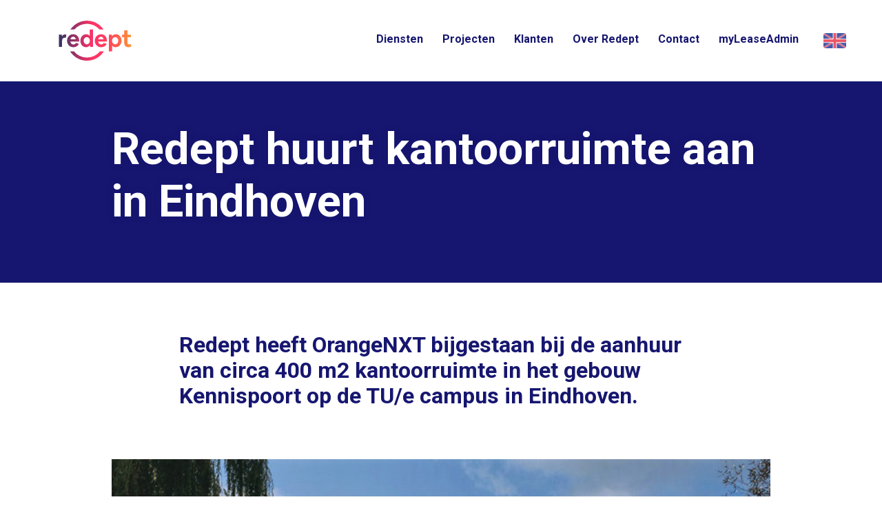

--- FILE ---
content_type: text/html; charset=UTF-8
request_url: https://redept.nl/project/kennispoort/
body_size: 24604
content:
<!DOCTYPE html>
<html lang="nl-NL" class="no-js">
<!--
                                   website by
​
      _                                ___     __  __
     | | __ _ _ __  _ __   ___  ___   ( _ )   |  \/  | __ _ _ __  _ __   ___  ___
  _  | |/ _` | '_ \| '_ \ / _ \/ __|  / _ \/\ | |\/| |/ _` | '_ \| '_ \ / _ \/ __|
 | |_| | (_| | | | | | | |  __/\__ \ | (_>  < | |  | | (_| | | | | | | |  __/\__ \
  \___/ \__,_|_| |_|_| |_|\___||___/  \___/\/ |_|  |_|\__,_|_| |_|_| |_|\___||___/
​
​
                               www.jannesmannes.nl
​
-->
<head> <script type="text/javascript">
/* <![CDATA[ */
var gform;gform||(document.addEventListener("gform_main_scripts_loaded",function(){gform.scriptsLoaded=!0}),document.addEventListener("gform/theme/scripts_loaded",function(){gform.themeScriptsLoaded=!0}),window.addEventListener("DOMContentLoaded",function(){gform.domLoaded=!0}),gform={domLoaded:!1,scriptsLoaded:!1,themeScriptsLoaded:!1,isFormEditor:()=>"function"==typeof InitializeEditor,callIfLoaded:function(o){return!(!gform.domLoaded||!gform.scriptsLoaded||!gform.themeScriptsLoaded&&!gform.isFormEditor()||(gform.isFormEditor()&&console.warn("The use of gform.initializeOnLoaded() is deprecated in the form editor context and will be removed in Gravity Forms 3.1."),o(),0))},initializeOnLoaded:function(o){gform.callIfLoaded(o)||(document.addEventListener("gform_main_scripts_loaded",()=>{gform.scriptsLoaded=!0,gform.callIfLoaded(o)}),document.addEventListener("gform/theme/scripts_loaded",()=>{gform.themeScriptsLoaded=!0,gform.callIfLoaded(o)}),window.addEventListener("DOMContentLoaded",()=>{gform.domLoaded=!0,gform.callIfLoaded(o)}))},hooks:{action:{},filter:{}},addAction:function(o,r,e,t){gform.addHook("action",o,r,e,t)},addFilter:function(o,r,e,t){gform.addHook("filter",o,r,e,t)},doAction:function(o){gform.doHook("action",o,arguments)},applyFilters:function(o){return gform.doHook("filter",o,arguments)},removeAction:function(o,r){gform.removeHook("action",o,r)},removeFilter:function(o,r,e){gform.removeHook("filter",o,r,e)},addHook:function(o,r,e,t,n){null==gform.hooks[o][r]&&(gform.hooks[o][r]=[]);var d=gform.hooks[o][r];null==n&&(n=r+"_"+d.length),gform.hooks[o][r].push({tag:n,callable:e,priority:t=null==t?10:t})},doHook:function(r,o,e){var t;if(e=Array.prototype.slice.call(e,1),null!=gform.hooks[r][o]&&((o=gform.hooks[r][o]).sort(function(o,r){return o.priority-r.priority}),o.forEach(function(o){"function"!=typeof(t=o.callable)&&(t=window[t]),"action"==r?t.apply(null,e):e[0]=t.apply(null,e)})),"filter"==r)return e[0]},removeHook:function(o,r,t,n){var e;null!=gform.hooks[o][r]&&(e=(e=gform.hooks[o][r]).filter(function(o,r,e){return!!(null!=n&&n!=o.tag||null!=t&&t!=o.priority)}),gform.hooks[o][r]=e)}});
/* ]]> */
</script>
<meta charset="UTF-8"/><script>if(navigator.userAgent.match(/MSIE|Internet Explorer/i)||navigator.userAgent.match(/Trident\/7\..*?rv:11/i)){var href=document.location.href;if(!href.match(/[?&]nowprocket/)){if(href.indexOf("?")==-1){if(href.indexOf("#")==-1){document.location.href=href+"?nowprocket=1"}else{document.location.href=href.replace("#","?nowprocket=1#")}}else{if(href.indexOf("#")==-1){document.location.href=href+"&nowprocket=1"}else{document.location.href=href.replace("#","&nowprocket=1#")}}}}</script><script>(()=>{class RocketLazyLoadScripts{constructor(){this.v="2.0.4",this.userEvents=["keydown","keyup","mousedown","mouseup","mousemove","mouseover","mouseout","touchmove","touchstart","touchend","touchcancel","wheel","click","dblclick","input"],this.attributeEvents=["onblur","onclick","oncontextmenu","ondblclick","onfocus","onmousedown","onmouseenter","onmouseleave","onmousemove","onmouseout","onmouseover","onmouseup","onmousewheel","onscroll","onsubmit"]}async t(){this.i(),this.o(),/iP(ad|hone)/.test(navigator.userAgent)&&this.h(),this.u(),this.l(this),this.m(),this.k(this),this.p(this),this._(),await Promise.all([this.R(),this.L()]),this.lastBreath=Date.now(),this.S(this),this.P(),this.D(),this.O(),this.M(),await this.C(this.delayedScripts.normal),await this.C(this.delayedScripts.defer),await this.C(this.delayedScripts.async),await this.T(),await this.F(),await this.j(),await this.A(),window.dispatchEvent(new Event("rocket-allScriptsLoaded")),this.everythingLoaded=!0,this.lastTouchEnd&&await new Promise(t=>setTimeout(t,500-Date.now()+this.lastTouchEnd)),this.I(),this.H(),this.U(),this.W()}i(){this.CSPIssue=sessionStorage.getItem("rocketCSPIssue"),document.addEventListener("securitypolicyviolation",t=>{this.CSPIssue||"script-src-elem"!==t.violatedDirective||"data"!==t.blockedURI||(this.CSPIssue=!0,sessionStorage.setItem("rocketCSPIssue",!0))},{isRocket:!0})}o(){window.addEventListener("pageshow",t=>{this.persisted=t.persisted,this.realWindowLoadedFired=!0},{isRocket:!0}),window.addEventListener("pagehide",()=>{this.onFirstUserAction=null},{isRocket:!0})}h(){let t;function e(e){t=e}window.addEventListener("touchstart",e,{isRocket:!0}),window.addEventListener("touchend",function i(o){o.changedTouches[0]&&t.changedTouches[0]&&Math.abs(o.changedTouches[0].pageX-t.changedTouches[0].pageX)<10&&Math.abs(o.changedTouches[0].pageY-t.changedTouches[0].pageY)<10&&o.timeStamp-t.timeStamp<200&&(window.removeEventListener("touchstart",e,{isRocket:!0}),window.removeEventListener("touchend",i,{isRocket:!0}),"INPUT"===o.target.tagName&&"text"===o.target.type||(o.target.dispatchEvent(new TouchEvent("touchend",{target:o.target,bubbles:!0})),o.target.dispatchEvent(new MouseEvent("mouseover",{target:o.target,bubbles:!0})),o.target.dispatchEvent(new PointerEvent("click",{target:o.target,bubbles:!0,cancelable:!0,detail:1,clientX:o.changedTouches[0].clientX,clientY:o.changedTouches[0].clientY})),event.preventDefault()))},{isRocket:!0})}q(t){this.userActionTriggered||("mousemove"!==t.type||this.firstMousemoveIgnored?"keyup"===t.type||"mouseover"===t.type||"mouseout"===t.type||(this.userActionTriggered=!0,this.onFirstUserAction&&this.onFirstUserAction()):this.firstMousemoveIgnored=!0),"click"===t.type&&t.preventDefault(),t.stopPropagation(),t.stopImmediatePropagation(),"touchstart"===this.lastEvent&&"touchend"===t.type&&(this.lastTouchEnd=Date.now()),"click"===t.type&&(this.lastTouchEnd=0),this.lastEvent=t.type,t.composedPath&&t.composedPath()[0].getRootNode()instanceof ShadowRoot&&(t.rocketTarget=t.composedPath()[0]),this.savedUserEvents.push(t)}u(){this.savedUserEvents=[],this.userEventHandler=this.q.bind(this),this.userEvents.forEach(t=>window.addEventListener(t,this.userEventHandler,{passive:!1,isRocket:!0})),document.addEventListener("visibilitychange",this.userEventHandler,{isRocket:!0})}U(){this.userEvents.forEach(t=>window.removeEventListener(t,this.userEventHandler,{passive:!1,isRocket:!0})),document.removeEventListener("visibilitychange",this.userEventHandler,{isRocket:!0}),this.savedUserEvents.forEach(t=>{(t.rocketTarget||t.target).dispatchEvent(new window[t.constructor.name](t.type,t))})}m(){const t="return false",e=Array.from(this.attributeEvents,t=>"data-rocket-"+t),i="["+this.attributeEvents.join("],[")+"]",o="[data-rocket-"+this.attributeEvents.join("],[data-rocket-")+"]",s=(e,i,o)=>{o&&o!==t&&(e.setAttribute("data-rocket-"+i,o),e["rocket"+i]=new Function("event",o),e.setAttribute(i,t))};new MutationObserver(t=>{for(const n of t)"attributes"===n.type&&(n.attributeName.startsWith("data-rocket-")||this.everythingLoaded?n.attributeName.startsWith("data-rocket-")&&this.everythingLoaded&&this.N(n.target,n.attributeName.substring(12)):s(n.target,n.attributeName,n.target.getAttribute(n.attributeName))),"childList"===n.type&&n.addedNodes.forEach(t=>{if(t.nodeType===Node.ELEMENT_NODE)if(this.everythingLoaded)for(const i of[t,...t.querySelectorAll(o)])for(const t of i.getAttributeNames())e.includes(t)&&this.N(i,t.substring(12));else for(const e of[t,...t.querySelectorAll(i)])for(const t of e.getAttributeNames())this.attributeEvents.includes(t)&&s(e,t,e.getAttribute(t))})}).observe(document,{subtree:!0,childList:!0,attributeFilter:[...this.attributeEvents,...e]})}I(){this.attributeEvents.forEach(t=>{document.querySelectorAll("[data-rocket-"+t+"]").forEach(e=>{this.N(e,t)})})}N(t,e){const i=t.getAttribute("data-rocket-"+e);i&&(t.setAttribute(e,i),t.removeAttribute("data-rocket-"+e))}k(t){Object.defineProperty(HTMLElement.prototype,"onclick",{get(){return this.rocketonclick||null},set(e){this.rocketonclick=e,this.setAttribute(t.everythingLoaded?"onclick":"data-rocket-onclick","this.rocketonclick(event)")}})}S(t){function e(e,i){let o=e[i];e[i]=null,Object.defineProperty(e,i,{get:()=>o,set(s){t.everythingLoaded?o=s:e["rocket"+i]=o=s}})}e(document,"onreadystatechange"),e(window,"onload"),e(window,"onpageshow");try{Object.defineProperty(document,"readyState",{get:()=>t.rocketReadyState,set(e){t.rocketReadyState=e},configurable:!0}),document.readyState="loading"}catch(t){console.log("WPRocket DJE readyState conflict, bypassing")}}l(t){this.originalAddEventListener=EventTarget.prototype.addEventListener,this.originalRemoveEventListener=EventTarget.prototype.removeEventListener,this.savedEventListeners=[],EventTarget.prototype.addEventListener=function(e,i,o){o&&o.isRocket||!t.B(e,this)&&!t.userEvents.includes(e)||t.B(e,this)&&!t.userActionTriggered||e.startsWith("rocket-")||t.everythingLoaded?t.originalAddEventListener.call(this,e,i,o):(t.savedEventListeners.push({target:this,remove:!1,type:e,func:i,options:o}),"mouseenter"!==e&&"mouseleave"!==e||t.originalAddEventListener.call(this,e,t.savedUserEvents.push,o))},EventTarget.prototype.removeEventListener=function(e,i,o){o&&o.isRocket||!t.B(e,this)&&!t.userEvents.includes(e)||t.B(e,this)&&!t.userActionTriggered||e.startsWith("rocket-")||t.everythingLoaded?t.originalRemoveEventListener.call(this,e,i,o):t.savedEventListeners.push({target:this,remove:!0,type:e,func:i,options:o})}}J(t,e){this.savedEventListeners=this.savedEventListeners.filter(i=>{let o=i.type,s=i.target||window;return e!==o||t!==s||(this.B(o,s)&&(i.type="rocket-"+o),this.$(i),!1)})}H(){EventTarget.prototype.addEventListener=this.originalAddEventListener,EventTarget.prototype.removeEventListener=this.originalRemoveEventListener,this.savedEventListeners.forEach(t=>this.$(t))}$(t){t.remove?this.originalRemoveEventListener.call(t.target,t.type,t.func,t.options):this.originalAddEventListener.call(t.target,t.type,t.func,t.options)}p(t){let e;function i(e){return t.everythingLoaded?e:e.split(" ").map(t=>"load"===t||t.startsWith("load.")?"rocket-jquery-load":t).join(" ")}function o(o){function s(e){const s=o.fn[e];o.fn[e]=o.fn.init.prototype[e]=function(){return this[0]===window&&t.userActionTriggered&&("string"==typeof arguments[0]||arguments[0]instanceof String?arguments[0]=i(arguments[0]):"object"==typeof arguments[0]&&Object.keys(arguments[0]).forEach(t=>{const e=arguments[0][t];delete arguments[0][t],arguments[0][i(t)]=e})),s.apply(this,arguments),this}}if(o&&o.fn&&!t.allJQueries.includes(o)){const e={DOMContentLoaded:[],"rocket-DOMContentLoaded":[]};for(const t in e)document.addEventListener(t,()=>{e[t].forEach(t=>t())},{isRocket:!0});o.fn.ready=o.fn.init.prototype.ready=function(i){function s(){parseInt(o.fn.jquery)>2?setTimeout(()=>i.bind(document)(o)):i.bind(document)(o)}return"function"==typeof i&&(t.realDomReadyFired?!t.userActionTriggered||t.fauxDomReadyFired?s():e["rocket-DOMContentLoaded"].push(s):e.DOMContentLoaded.push(s)),o([])},s("on"),s("one"),s("off"),t.allJQueries.push(o)}e=o}t.allJQueries=[],o(window.jQuery),Object.defineProperty(window,"jQuery",{get:()=>e,set(t){o(t)}})}P(){const t=new Map;document.write=document.writeln=function(e){const i=document.currentScript,o=document.createRange(),s=i.parentElement;let n=t.get(i);void 0===n&&(n=i.nextSibling,t.set(i,n));const c=document.createDocumentFragment();o.setStart(c,0),c.appendChild(o.createContextualFragment(e)),s.insertBefore(c,n)}}async R(){return new Promise(t=>{this.userActionTriggered?t():this.onFirstUserAction=t})}async L(){return new Promise(t=>{document.addEventListener("DOMContentLoaded",()=>{this.realDomReadyFired=!0,t()},{isRocket:!0})})}async j(){return this.realWindowLoadedFired?Promise.resolve():new Promise(t=>{window.addEventListener("load",t,{isRocket:!0})})}M(){this.pendingScripts=[];this.scriptsMutationObserver=new MutationObserver(t=>{for(const e of t)e.addedNodes.forEach(t=>{"SCRIPT"!==t.tagName||t.noModule||t.isWPRocket||this.pendingScripts.push({script:t,promise:new Promise(e=>{const i=()=>{const i=this.pendingScripts.findIndex(e=>e.script===t);i>=0&&this.pendingScripts.splice(i,1),e()};t.addEventListener("load",i,{isRocket:!0}),t.addEventListener("error",i,{isRocket:!0}),setTimeout(i,1e3)})})})}),this.scriptsMutationObserver.observe(document,{childList:!0,subtree:!0})}async F(){await this.X(),this.pendingScripts.length?(await this.pendingScripts[0].promise,await this.F()):this.scriptsMutationObserver.disconnect()}D(){this.delayedScripts={normal:[],async:[],defer:[]},document.querySelectorAll("script[type$=rocketlazyloadscript]").forEach(t=>{t.hasAttribute("data-rocket-src")?t.hasAttribute("async")&&!1!==t.async?this.delayedScripts.async.push(t):t.hasAttribute("defer")&&!1!==t.defer||"module"===t.getAttribute("data-rocket-type")?this.delayedScripts.defer.push(t):this.delayedScripts.normal.push(t):this.delayedScripts.normal.push(t)})}async _(){await this.L();let t=[];document.querySelectorAll("script[type$=rocketlazyloadscript][data-rocket-src]").forEach(e=>{let i=e.getAttribute("data-rocket-src");if(i&&!i.startsWith("data:")){i.startsWith("//")&&(i=location.protocol+i);try{const o=new URL(i).origin;o!==location.origin&&t.push({src:o,crossOrigin:e.crossOrigin||"module"===e.getAttribute("data-rocket-type")})}catch(t){}}}),t=[...new Map(t.map(t=>[JSON.stringify(t),t])).values()],this.Y(t,"preconnect")}async G(t){if(await this.K(),!0!==t.noModule||!("noModule"in HTMLScriptElement.prototype))return new Promise(e=>{let i;function o(){(i||t).setAttribute("data-rocket-status","executed"),e()}try{if(navigator.userAgent.includes("Firefox/")||""===navigator.vendor||this.CSPIssue)i=document.createElement("script"),[...t.attributes].forEach(t=>{let e=t.nodeName;"type"!==e&&("data-rocket-type"===e&&(e="type"),"data-rocket-src"===e&&(e="src"),i.setAttribute(e,t.nodeValue))}),t.text&&(i.text=t.text),t.nonce&&(i.nonce=t.nonce),i.hasAttribute("src")?(i.addEventListener("load",o,{isRocket:!0}),i.addEventListener("error",()=>{i.setAttribute("data-rocket-status","failed-network"),e()},{isRocket:!0}),setTimeout(()=>{i.isConnected||e()},1)):(i.text=t.text,o()),i.isWPRocket=!0,t.parentNode.replaceChild(i,t);else{const i=t.getAttribute("data-rocket-type"),s=t.getAttribute("data-rocket-src");i?(t.type=i,t.removeAttribute("data-rocket-type")):t.removeAttribute("type"),t.addEventListener("load",o,{isRocket:!0}),t.addEventListener("error",i=>{this.CSPIssue&&i.target.src.startsWith("data:")?(console.log("WPRocket: CSP fallback activated"),t.removeAttribute("src"),this.G(t).then(e)):(t.setAttribute("data-rocket-status","failed-network"),e())},{isRocket:!0}),s?(t.fetchPriority="high",t.removeAttribute("data-rocket-src"),t.src=s):t.src="data:text/javascript;base64,"+window.btoa(unescape(encodeURIComponent(t.text)))}}catch(i){t.setAttribute("data-rocket-status","failed-transform"),e()}});t.setAttribute("data-rocket-status","skipped")}async C(t){const e=t.shift();return e?(e.isConnected&&await this.G(e),this.C(t)):Promise.resolve()}O(){this.Y([...this.delayedScripts.normal,...this.delayedScripts.defer,...this.delayedScripts.async],"preload")}Y(t,e){this.trash=this.trash||[];let i=!0;var o=document.createDocumentFragment();t.forEach(t=>{const s=t.getAttribute&&t.getAttribute("data-rocket-src")||t.src;if(s&&!s.startsWith("data:")){const n=document.createElement("link");n.href=s,n.rel=e,"preconnect"!==e&&(n.as="script",n.fetchPriority=i?"high":"low"),t.getAttribute&&"module"===t.getAttribute("data-rocket-type")&&(n.crossOrigin=!0),t.crossOrigin&&(n.crossOrigin=t.crossOrigin),t.integrity&&(n.integrity=t.integrity),t.nonce&&(n.nonce=t.nonce),o.appendChild(n),this.trash.push(n),i=!1}}),document.head.appendChild(o)}W(){this.trash.forEach(t=>t.remove())}async T(){try{document.readyState="interactive"}catch(t){}this.fauxDomReadyFired=!0;try{await this.K(),this.J(document,"readystatechange"),document.dispatchEvent(new Event("rocket-readystatechange")),await this.K(),document.rocketonreadystatechange&&document.rocketonreadystatechange(),await this.K(),this.J(document,"DOMContentLoaded"),document.dispatchEvent(new Event("rocket-DOMContentLoaded")),await this.K(),this.J(window,"DOMContentLoaded"),window.dispatchEvent(new Event("rocket-DOMContentLoaded"))}catch(t){console.error(t)}}async A(){try{document.readyState="complete"}catch(t){}try{await this.K(),this.J(document,"readystatechange"),document.dispatchEvent(new Event("rocket-readystatechange")),await this.K(),document.rocketonreadystatechange&&document.rocketonreadystatechange(),await this.K(),this.J(window,"load"),window.dispatchEvent(new Event("rocket-load")),await this.K(),window.rocketonload&&window.rocketonload(),await this.K(),this.allJQueries.forEach(t=>t(window).trigger("rocket-jquery-load")),await this.K(),this.J(window,"pageshow");const t=new Event("rocket-pageshow");t.persisted=this.persisted,window.dispatchEvent(t),await this.K(),window.rocketonpageshow&&window.rocketonpageshow({persisted:this.persisted})}catch(t){console.error(t)}}async K(){Date.now()-this.lastBreath>45&&(await this.X(),this.lastBreath=Date.now())}async X(){return document.hidden?new Promise(t=>setTimeout(t)):new Promise(t=>requestAnimationFrame(t))}B(t,e){return e===document&&"readystatechange"===t||(e===document&&"DOMContentLoaded"===t||(e===window&&"DOMContentLoaded"===t||(e===window&&"load"===t||e===window&&"pageshow"===t)))}static run(){(new RocketLazyLoadScripts).t()}}RocketLazyLoadScripts.run()})();</script>
    <meta name="viewport" content="width=device-width, initial-scale=1, maximum-scale=1, user-scalable=0">

    

    <title>Redept huurt kantoorruimte aan in Eindhoven - Redept</title>
<link data-rocket-preload as="style" href="https://fonts.googleapis.com/css2?family=Roboto:ital,wght@0,400;0,700;0,900;1,400;1,700;1,900&#038;display=swap" rel="preload">
<link href="https://fonts.googleapis.com/css2?family=Roboto:ital,wght@0,400;0,700;0,900;1,400;1,700;1,900&#038;display=swap" media="print" onload="this.media=&#039;all&#039;" rel="stylesheet">
<noscript data-wpr-hosted-gf-parameters=""><link rel="stylesheet" href="https://fonts.googleapis.com/css2?family=Roboto:ital,wght@0,400;0,700;0,900;1,400;1,700;1,900&#038;display=swap"></noscript>

    <meta name="p:domain_verify" content="9462587c7f550197aeda684d87887e9c"/>
    <meta name="google-site-verification" content="B338BFQlU0-2GTqyn7G8HvN1EwMweK4s1dVnSofQeUM" />


    <meta name='robots' content='index, follow, max-image-preview:large, max-snippet:-1, max-video-preview:-1' />
<link rel="alternate" hreflang="nl" href="https://redept.nl/project/kennispoort/" />
<link rel="alternate" hreflang="en" href="https://redept.nl/en/project/kennispoort/" />
<link rel="alternate" hreflang="x-default" href="https://redept.nl/project/kennispoort/" />

	<!-- This site is optimized with the Yoast SEO Premium plugin v24.9 (Yoast SEO v26.8) - https://yoast.com/product/yoast-seo-premium-wordpress/ -->
	<link rel="canonical" href="https://redept.nl/project/kennispoort/" />
	<meta property="og:locale" content="nl_NL" />
	<meta property="og:type" content="article" />
	<meta property="og:title" content="Redept huurt kantoorruimte aan in Eindhoven" />
	<meta property="og:url" content="https://redept.nl/project/kennispoort/" />
	<meta property="og:site_name" content="Redept" />
	<meta property="article:modified_time" content="2025-01-31T13:38:50+00:00" />
	<meta name="twitter:card" content="summary_large_image" />
	<meta name="twitter:label1" content="Geschatte leestijd" />
	<meta name="twitter:data1" content="1 minuut" />
	<script type="application/ld+json" class="yoast-schema-graph">{"@context":"https://schema.org","@graph":[{"@type":"WebPage","@id":"https://redept.nl/project/kennispoort/","url":"https://redept.nl/project/kennispoort/","name":"Redept huurt kantoorruimte aan in Eindhoven - Redept","isPartOf":{"@id":"https://redept.nl/#website"},"datePublished":"2018-12-31T23:00:00+00:00","dateModified":"2025-01-31T13:38:50+00:00","breadcrumb":{"@id":"https://redept.nl/project/kennispoort/#breadcrumb"},"inLanguage":"nl-NL","potentialAction":[{"@type":"ReadAction","target":["https://redept.nl/project/kennispoort/"]}]},{"@type":"BreadcrumbList","@id":"https://redept.nl/project/kennispoort/#breadcrumb","itemListElement":[{"@type":"ListItem","position":1,"name":"Home","item":"https://redept.nl/"},{"@type":"ListItem","position":2,"name":"Redept huurt kantoorruimte aan in Eindhoven"}]},{"@type":"WebSite","@id":"https://redept.nl/#website","url":"https://redept.nl/","name":"Redept","description":"Your Real Estate Department","publisher":{"@id":"https://redept.nl/#organization"},"potentialAction":[{"@type":"SearchAction","target":{"@type":"EntryPoint","urlTemplate":"https://redept.nl/?s={search_term_string}"},"query-input":{"@type":"PropertyValueSpecification","valueRequired":true,"valueName":"search_term_string"}}],"inLanguage":"nl-NL"},{"@type":"Organization","@id":"https://redept.nl/#organization","name":"Redept","url":"https://redept.nl/","logo":{"@type":"ImageObject","inLanguage":"nl-NL","@id":"https://redept.nl/#/schema/logo/image/","url":"","contentUrl":"","caption":"Redept"},"image":{"@id":"https://redept.nl/#/schema/logo/image/"}}]}</script>
	<!-- / Yoast SEO Premium plugin. -->


<link rel='dns-prefetch' href='//cdnjs.cloudflare.com' />
<link rel='dns-prefetch' href='//static.mailplus.nl' />
<link rel='dns-prefetch' href='//m11.mailplus.nl' />
<link href='https://fonts.gstatic.com' crossorigin rel='preconnect' />
<link rel="alternate" title="oEmbed (JSON)" type="application/json+oembed" href="https://redept.nl/wp-json/oembed/1.0/embed?url=https%3A%2F%2Fredept.nl%2Fproject%2Fkennispoort%2F" />
<link rel="alternate" title="oEmbed (XML)" type="text/xml+oembed" href="https://redept.nl/wp-json/oembed/1.0/embed?url=https%3A%2F%2Fredept.nl%2Fproject%2Fkennispoort%2F&#038;format=xml" />
<style id='wp-img-auto-sizes-contain-inline-css' type='text/css'>
img:is([sizes=auto i],[sizes^="auto," i]){contain-intrinsic-size:3000px 1500px}
/*# sourceURL=wp-img-auto-sizes-contain-inline-css */
</style>
<style id='classic-theme-styles-inline-css' type='text/css'>
/*! This file is auto-generated */
.wp-block-button__link{color:#fff;background-color:#32373c;border-radius:9999px;box-shadow:none;text-decoration:none;padding:calc(.667em + 2px) calc(1.333em + 2px);font-size:1.125em}.wp-block-file__button{background:#32373c;color:#fff;text-decoration:none}
/*# sourceURL=/wp-includes/css/classic-themes.min.css */
</style>
<link rel='stylesheet' id='slidebars-css' href='https://redept.nl/app/themes/redept-theme/dist/vendor/Slidebars/dist/slidebars.min.css?v=bc4256c7-a1bc-419b-90cb-175e574a534e' type='text/css' media='all' />
<link rel='stylesheet' id='main-styles-css' href='https://redept.nl/app/themes/redept-theme/dist/stylesheets/style.css?v=bc4256c7-a1bc-419b-90cb-175e574a534e&#038;ver=2.1.1' type='text/css' media='all' />
<link rel='stylesheet' id='print-styles-css' href='https://redept.nl/app/themes/redept-theme/dist/stylesheets/print.css?v=bc4256c7-a1bc-419b-90cb-175e574a534e' type='text/css' media='all' />
<script type="rocketlazyloadscript" data-rocket-type="text/javascript" data-rocket-src="https://cdnjs.cloudflare.com/ajax/libs/jquery/3.1.1/jquery.min.js" id="jquery-js" data-rocket-defer defer></script>
<script type="rocketlazyloadscript" data-rocket-type="text/javascript" data-rocket-src="https://cdnjs.cloudflare.com/ajax/libs/jquery-migrate/3.0.0/jquery-migrate.min.js" id="jquery-migrate-js" data-rocket-defer defer></script>
<link rel="https://api.w.org/" href="https://redept.nl/wp-json/" /><link rel="EditURI" type="application/rsd+xml" title="RSD" href="https://redept.nl/wp/xmlrpc.php?rsd" />
<meta name="generator" content="WordPress 6.9" />
<link rel='shortlink' href='https://redept.nl/?p=5881' />
	<style type="text/css">
		.jm-which-env-notification {
			box-sizing: border-box;
			position: fixed;
			bottom: 0;
			right: 0;
			z-index: 99999;
			width: 48px;
			height: 48px;
			color: #fff;
			font-size: 12px;
		}

		.jm-which-env-notification .warning {
			box-sizing: border-box;
			position: absolute;
			top: 0;
			left: 0;
			z-index: -1;
			width: 350px;
			padding: 8px 10px;
			transform: translateX(0);
			background: #f27150;
			transition: transform .3s;
			-webkit-backface-visibility: hidden;
		}

		.jm-which-env-notification .icon {
			box-sizing: border-box;
			cursor: pointer;
			background-color: #f27150;
			padding: 12px;
			width: 48px;
			height: 48px;
		}

		.jm-which-env-notification:hover .warning {
			transform: translateX(-100%);
		}

		.jm-which-env-notification.development .warning,
		.jm-which-env-notification.development .icon {
			background-color: #dbaf00;
			color: black;
		}

		.jm-which-env-notification a {
			color: #333;
		}
	</style>
	<meta name="generator" content="WPML ver:4.8.6 stt:38,1;" />
<link rel="icon" href="https://redept.nl/app/uploads/2021/10/cropped-Redept-Icon-1-32x32.png" sizes="32x32" />
<link rel="icon" href="https://redept.nl/app/uploads/2021/10/cropped-Redept-Icon-1-192x192.png" sizes="192x192" />
<link rel="apple-touch-icon" href="https://redept.nl/app/uploads/2021/10/cropped-Redept-Icon-1-180x180.png" />
<meta name="msapplication-TileImage" content="https://redept.nl/app/uploads/2021/10/cropped-Redept-Icon-1-270x270.png" />
		<style type="text/css" id="wp-custom-css">
			.gform_wrapper{
	break-inside:avoid-column}
.gform_wrapper .gform_fields{
	list-style-type:none;
	margin:0;
	padding-bottom:0}
.gform_wrapper .gfield{
	position:relative;
	list-style-type:none;
	padding-bottom:3px;
	padding-top:3px}
.gform_wrapper .gfield:not(.gsection):first-child{
	margin-top:24px}
.gform_wrapper .gfield .gfield_checkbox,.gform_wrapper .gfield .gfield_radio{
	padding-left:0;
	margin-left:0;
	margin-bottom:24px;
	padding-bottom:0}
.gform_wrapper .gfield .gfield_checkbox li,.gform_wrapper .gfield .gfield_radio li{
	list-style:none}
.gform_wrapper .gfield.gsurvey-survey-field{
	padding-bottom:24px}
.gform_wrapper .gfield.gsurvey-survey-field label.gfield_label{
	-ms-transform:translateY(-200%);
	transform:translateY(-200%)}
.gform_wrapper .gfield .gsurvey-rating-wrapper .gsurvey-rating label{
	text-indent:-999px}
.gform_wrapper .gfield .gsection_title{
	font-family: Roboto,sans-serif;
	font-weight: 600;
  line-height: 1.18;
  color: #FF335C;
	font-size: 2.2rem;
	padding-top:48px;
	padding-bottom:24px}
.gform_wrapper .gfield .gfield_description{
	padding-bottom:6px;
	font-size:1.4rem}
.gform_wrapper .gfield.gform_hidden{
	display:none}
.gform_wrapper .gfield .gfield_label{
	color:#232323;
	cursor:text}
.gform_wrapper .gfield .gfield_label.gfield_label_before_complex{
	font-family: Roboto,sans-serif;
	font-weight: 600;
  line-height: 1.18;
  color: #FF335C;
	font-size: 2.2rem;
	padding-top:48px;
	padding-bottom:24px}
.gform_wrapper .gfield .clear-multi,.gform_wrapper .gfield .ginput_complex{
	display:-ms-flexbox;
	display:flex;
	-ms-flex-wrap:wrap;
	flex-wrap:wrap;
	padding-bottom:12px}
.gform_wrapper .gfield .clear-multi span,.gform_wrapper .gfield .ginput_complex span{
	-ms-flex:0 0 50%;
	flex:0 0 50%}
.gform_wrapper .gfield .clear-multi span:nth-child(odd),.gform_wrapper .gfield .ginput_complex span:nth-child(odd){
	padding-right:12px}
.gform_wrapper .gfield .gfield_required{
	color:#FF335C}
.gform_wrapper .gfield .ginput_container{
	padding-top:6px}
.gform_wrapper .gfield .ginput_container .instruction,.gform_wrapper .gfield .ginput_container label{
	font-size:1.6rem}
.gform_wrapper .gfield .ginput_container .gfield_radio label{
	font-size:1.6rem;
	padding-left:10px}
.gform_wrapper .gfield .gfield_description{
	color:#595959;
	padding-top:0}
.gform_wrapper .gfield .validation_message{
	margin-right:12px;
	font-size:1.6rem;
	color:#FF335C;
	text-align:right}
.gform_wrapper .gfield.gfield_error .gfield_label,.gform_wrapper .gfield.gfield_error ul.gfield_checkbox,.gform_wrapper .gfield.gfield_error ul.gfield_radio{
	color:#FF335C}
.gform_wrapper .gfield.gfield_error input[type=email],.gform_wrapper .gfield.gfield_error input[type=password],.gform_wrapper .gfield.gfield_error input[type=search],.gform_wrapper .gfield.gfield_error input[type=tel],.gform_wrapper .gfield.gfield_error input[type=text],.gform_wrapper .gfield.gfield_error textarea{
	border:1px solid #FF335C}
.gform_wrapper .gform_footer{
	margin:0;
	padding-top:12px}
.gform_wrapper .gform_footer:after,.gform_wrapper .gform_footer:before{
	content:" ";
	display:table}
.gform_wrapper .gform_footer:after{
	clear:both}
.gform_wrapper .gform_footer button{
	float:right;
	background:#FF335C;
	border:none;
	color:#fff}
.gform_wrapper .gform_footer button:hover{
	background-color:#e6002e;
	border-color:#e6002e}
.gform_wrapper .validation_error{
	color:#ff335c}
.gform_drag_drop_area_9_8.gform_drop_area {border: 3;}

.gform_submission_error {
	border-radius: 10px;
	color:#ababab;
	background-color: #ff0000;
	color: #ffffff;
	padding: 1.5rem;
	margin: 1rem}
.gform_button_select_files {
	color:#ababab;
	background-color: #f5f5f5;
	border-color: #ababab;
	padding-left: 1.5rem;
	padding-right: 1.5rem;
	margin-left: 1rem}
.gform_button_select_files:hover {
	color:#ffffff;
	background-color: #ababab;
	padding-left: 1.5rem;}
p.gform_required_legend {
	font-weight: 200;
	font-size: 1.15rem;
	color: #ababab;}
.gform_drop_instructions {
	font-weight: 700;
	color: #ababab}
.gfield_label {
	font-family: Roboto,sans-serif;
	line-height: 1.31;
	color: #161670;
	font-size: 1.7rem;}
legend.gfield_label_before_complex {
	font-family: Roboto,sans-serif;
	line-height: 1.31;
	color: #161670;
	font-size: 1.15rem;}
.gfield .gfield_label {
  color: #161670;
  cursor: text;
	padding-top: 2rem;}
.gform_fileupload_rules {
	font-family: Roboto,sans-serif;
	line-height: 1.31;
	color: #ababab;
	font-size: 1.2rem;
	padding-top: 0rem;
	margin-top: 0rem;
	margin-left: 1.5rem}
.gfield_required.gfield_required_asterisk {
    color: #ff335c;}
h3.gsection_title {
  font-weight: 700;}
#field_9_8, #field_9_9 {
	}
#gfield_description_9_8, #gfield_description_9_9 {
	padding-top: 2rem;
	padding-bottom: 3rem;}
#input_4_13, #input_4_30{
	padding-top: 1rem;
	padding-bottom: 1rem;
	padding-right: 1rem;
	padding-left: 1rem
}
div.gfield_validation_message {color: #ff0000}
div.ginput_container_fileupload {	background-image: url("data:image/svg+xml,%3csvg xmlns='http://www.w3.org/2000/svg'%3e%3crect width='100%25' height='100%25' fill= 'none' rx='3' ry='3' stroke='lightgrey' stroke-width='3' stroke-dasharray='10%2c 5' stroke-dashoffset='0' stroke-linecap='square'/%3e%3c/svg%3e");
	margin-top: 1.5rem;
	margin-bottom: 0.3rem;
	padding-top: 0.5rem;
	padding-bottom: 0.5rem;
	padding-left: 1.5rem;
	padding-right: 1.5rem;}
div.ginput_container_textarea{}
#input_9_14{
	padding: 2rem}
#gform_multifile_upload_9_8, #gform_multifile_upload_9_9 {
	background-color: #fff;
	border-style: dashed;
	border-color: #ff0000;
	border-radius: 10px;
	border-width: 3;
	margin-top: 1.5rem;
	margin-bottom: 0.3rem;
	padding-top: 0.5rem;
	padding-bottom: 0.5rem;
	padding-left: 1.5rem;
	padding-right: 1.5rem;}

element.style {
}
.gform_wrapper .gfield .gsurvey-rating-wrapper .gsurvey-rating label {
    text-indent: -999px;
}
.gform_wrapper .gfield .gsurvey-rating-wrapper .gsurvey-rating label {
    text-indent: -999px;
}
.gform_wrapper .gfield .ginput_container .instruction, .gform_wrapper .gfield .ginput_container label {
    font-size: 1.6rem;
}
.gform_wrapper .gfield .ginput_container .instruction, .gform_wrapper .gfield .ginput_container label {
    font-size: 1.6rem;
}
.gsurvey-rating>input:checked~label {
    background-image: url(https://redept.nl/app/uploads/2022/03/Star_gold.svg);
    background-repeat: no-repeat;
    background-position: center center;
    background-size: 30px 30px;}
.gsurvey-rating:not(:checked)>label:hover, .gsurvey-rating:not(:checked)>label:hover~label {
    background-image: url(https://redept.nl/app/uploads/2022/03/Star_gold.svg);
    background-repeat: no-repeat;
    background-position: center center;
    background-size: 30px 30px;
}
.gsurvey-rating:not(:checked)>label {
    float: right;
    width: 38px;
    overflow: hidden;
    white-space: nowrap;
    cursor: pointer;
    font-size: 28px!important;
    line-height: 30px;
    color: rgb(0 0 0 / 10%);
    background-image: url(https://redept.nl/app/uploads/2022/03/Star_blank.svg);
    background-repeat: no-repeat;
    background-position: center center;
	background-size: 30px 30px;}		</style>
		<noscript><style id="rocket-lazyload-nojs-css">.rll-youtube-player, [data-lazy-src]{display:none !important;}</style></noscript>
    <link rel="preconnect" href="https://fonts.googleapis.com">
    <link rel="preconnect" href="https://fonts.gstatic.com" crossorigin>
    

    <style id='global-styles-inline-css' type='text/css'>
:root{--wp--preset--aspect-ratio--square: 1;--wp--preset--aspect-ratio--4-3: 4/3;--wp--preset--aspect-ratio--3-4: 3/4;--wp--preset--aspect-ratio--3-2: 3/2;--wp--preset--aspect-ratio--2-3: 2/3;--wp--preset--aspect-ratio--16-9: 16/9;--wp--preset--aspect-ratio--9-16: 9/16;--wp--preset--color--black: #000000;--wp--preset--color--cyan-bluish-gray: #abb8c3;--wp--preset--color--white: #ffffff;--wp--preset--color--pale-pink: #f78da7;--wp--preset--color--vivid-red: #cf2e2e;--wp--preset--color--luminous-vivid-orange: #ff6900;--wp--preset--color--luminous-vivid-amber: #fcb900;--wp--preset--color--light-green-cyan: #7bdcb5;--wp--preset--color--vivid-green-cyan: #00d084;--wp--preset--color--pale-cyan-blue: #8ed1fc;--wp--preset--color--vivid-cyan-blue: #0693e3;--wp--preset--color--vivid-purple: #9b51e0;--wp--preset--gradient--vivid-cyan-blue-to-vivid-purple: linear-gradient(135deg,rgb(6,147,227) 0%,rgb(155,81,224) 100%);--wp--preset--gradient--light-green-cyan-to-vivid-green-cyan: linear-gradient(135deg,rgb(122,220,180) 0%,rgb(0,208,130) 100%);--wp--preset--gradient--luminous-vivid-amber-to-luminous-vivid-orange: linear-gradient(135deg,rgb(252,185,0) 0%,rgb(255,105,0) 100%);--wp--preset--gradient--luminous-vivid-orange-to-vivid-red: linear-gradient(135deg,rgb(255,105,0) 0%,rgb(207,46,46) 100%);--wp--preset--gradient--very-light-gray-to-cyan-bluish-gray: linear-gradient(135deg,rgb(238,238,238) 0%,rgb(169,184,195) 100%);--wp--preset--gradient--cool-to-warm-spectrum: linear-gradient(135deg,rgb(74,234,220) 0%,rgb(151,120,209) 20%,rgb(207,42,186) 40%,rgb(238,44,130) 60%,rgb(251,105,98) 80%,rgb(254,248,76) 100%);--wp--preset--gradient--blush-light-purple: linear-gradient(135deg,rgb(255,206,236) 0%,rgb(152,150,240) 100%);--wp--preset--gradient--blush-bordeaux: linear-gradient(135deg,rgb(254,205,165) 0%,rgb(254,45,45) 50%,rgb(107,0,62) 100%);--wp--preset--gradient--luminous-dusk: linear-gradient(135deg,rgb(255,203,112) 0%,rgb(199,81,192) 50%,rgb(65,88,208) 100%);--wp--preset--gradient--pale-ocean: linear-gradient(135deg,rgb(255,245,203) 0%,rgb(182,227,212) 50%,rgb(51,167,181) 100%);--wp--preset--gradient--electric-grass: linear-gradient(135deg,rgb(202,248,128) 0%,rgb(113,206,126) 100%);--wp--preset--gradient--midnight: linear-gradient(135deg,rgb(2,3,129) 0%,rgb(40,116,252) 100%);--wp--preset--font-size--small: 13px;--wp--preset--font-size--medium: 20px;--wp--preset--font-size--large: 36px;--wp--preset--font-size--x-large: 42px;--wp--preset--spacing--20: 0.44rem;--wp--preset--spacing--30: 0.67rem;--wp--preset--spacing--40: 1rem;--wp--preset--spacing--50: 1.5rem;--wp--preset--spacing--60: 2.25rem;--wp--preset--spacing--70: 3.38rem;--wp--preset--spacing--80: 5.06rem;--wp--preset--shadow--natural: 6px 6px 9px rgba(0, 0, 0, 0.2);--wp--preset--shadow--deep: 12px 12px 50px rgba(0, 0, 0, 0.4);--wp--preset--shadow--sharp: 6px 6px 0px rgba(0, 0, 0, 0.2);--wp--preset--shadow--outlined: 6px 6px 0px -3px rgb(255, 255, 255), 6px 6px rgb(0, 0, 0);--wp--preset--shadow--crisp: 6px 6px 0px rgb(0, 0, 0);}:where(.is-layout-flex){gap: 0.5em;}:where(.is-layout-grid){gap: 0.5em;}body .is-layout-flex{display: flex;}.is-layout-flex{flex-wrap: wrap;align-items: center;}.is-layout-flex > :is(*, div){margin: 0;}body .is-layout-grid{display: grid;}.is-layout-grid > :is(*, div){margin: 0;}:where(.wp-block-columns.is-layout-flex){gap: 2em;}:where(.wp-block-columns.is-layout-grid){gap: 2em;}:where(.wp-block-post-template.is-layout-flex){gap: 1.25em;}:where(.wp-block-post-template.is-layout-grid){gap: 1.25em;}.has-black-color{color: var(--wp--preset--color--black) !important;}.has-cyan-bluish-gray-color{color: var(--wp--preset--color--cyan-bluish-gray) !important;}.has-white-color{color: var(--wp--preset--color--white) !important;}.has-pale-pink-color{color: var(--wp--preset--color--pale-pink) !important;}.has-vivid-red-color{color: var(--wp--preset--color--vivid-red) !important;}.has-luminous-vivid-orange-color{color: var(--wp--preset--color--luminous-vivid-orange) !important;}.has-luminous-vivid-amber-color{color: var(--wp--preset--color--luminous-vivid-amber) !important;}.has-light-green-cyan-color{color: var(--wp--preset--color--light-green-cyan) !important;}.has-vivid-green-cyan-color{color: var(--wp--preset--color--vivid-green-cyan) !important;}.has-pale-cyan-blue-color{color: var(--wp--preset--color--pale-cyan-blue) !important;}.has-vivid-cyan-blue-color{color: var(--wp--preset--color--vivid-cyan-blue) !important;}.has-vivid-purple-color{color: var(--wp--preset--color--vivid-purple) !important;}.has-black-background-color{background-color: var(--wp--preset--color--black) !important;}.has-cyan-bluish-gray-background-color{background-color: var(--wp--preset--color--cyan-bluish-gray) !important;}.has-white-background-color{background-color: var(--wp--preset--color--white) !important;}.has-pale-pink-background-color{background-color: var(--wp--preset--color--pale-pink) !important;}.has-vivid-red-background-color{background-color: var(--wp--preset--color--vivid-red) !important;}.has-luminous-vivid-orange-background-color{background-color: var(--wp--preset--color--luminous-vivid-orange) !important;}.has-luminous-vivid-amber-background-color{background-color: var(--wp--preset--color--luminous-vivid-amber) !important;}.has-light-green-cyan-background-color{background-color: var(--wp--preset--color--light-green-cyan) !important;}.has-vivid-green-cyan-background-color{background-color: var(--wp--preset--color--vivid-green-cyan) !important;}.has-pale-cyan-blue-background-color{background-color: var(--wp--preset--color--pale-cyan-blue) !important;}.has-vivid-cyan-blue-background-color{background-color: var(--wp--preset--color--vivid-cyan-blue) !important;}.has-vivid-purple-background-color{background-color: var(--wp--preset--color--vivid-purple) !important;}.has-black-border-color{border-color: var(--wp--preset--color--black) !important;}.has-cyan-bluish-gray-border-color{border-color: var(--wp--preset--color--cyan-bluish-gray) !important;}.has-white-border-color{border-color: var(--wp--preset--color--white) !important;}.has-pale-pink-border-color{border-color: var(--wp--preset--color--pale-pink) !important;}.has-vivid-red-border-color{border-color: var(--wp--preset--color--vivid-red) !important;}.has-luminous-vivid-orange-border-color{border-color: var(--wp--preset--color--luminous-vivid-orange) !important;}.has-luminous-vivid-amber-border-color{border-color: var(--wp--preset--color--luminous-vivid-amber) !important;}.has-light-green-cyan-border-color{border-color: var(--wp--preset--color--light-green-cyan) !important;}.has-vivid-green-cyan-border-color{border-color: var(--wp--preset--color--vivid-green-cyan) !important;}.has-pale-cyan-blue-border-color{border-color: var(--wp--preset--color--pale-cyan-blue) !important;}.has-vivid-cyan-blue-border-color{border-color: var(--wp--preset--color--vivid-cyan-blue) !important;}.has-vivid-purple-border-color{border-color: var(--wp--preset--color--vivid-purple) !important;}.has-vivid-cyan-blue-to-vivid-purple-gradient-background{background: var(--wp--preset--gradient--vivid-cyan-blue-to-vivid-purple) !important;}.has-light-green-cyan-to-vivid-green-cyan-gradient-background{background: var(--wp--preset--gradient--light-green-cyan-to-vivid-green-cyan) !important;}.has-luminous-vivid-amber-to-luminous-vivid-orange-gradient-background{background: var(--wp--preset--gradient--luminous-vivid-amber-to-luminous-vivid-orange) !important;}.has-luminous-vivid-orange-to-vivid-red-gradient-background{background: var(--wp--preset--gradient--luminous-vivid-orange-to-vivid-red) !important;}.has-very-light-gray-to-cyan-bluish-gray-gradient-background{background: var(--wp--preset--gradient--very-light-gray-to-cyan-bluish-gray) !important;}.has-cool-to-warm-spectrum-gradient-background{background: var(--wp--preset--gradient--cool-to-warm-spectrum) !important;}.has-blush-light-purple-gradient-background{background: var(--wp--preset--gradient--blush-light-purple) !important;}.has-blush-bordeaux-gradient-background{background: var(--wp--preset--gradient--blush-bordeaux) !important;}.has-luminous-dusk-gradient-background{background: var(--wp--preset--gradient--luminous-dusk) !important;}.has-pale-ocean-gradient-background{background: var(--wp--preset--gradient--pale-ocean) !important;}.has-electric-grass-gradient-background{background: var(--wp--preset--gradient--electric-grass) !important;}.has-midnight-gradient-background{background: var(--wp--preset--gradient--midnight) !important;}.has-small-font-size{font-size: var(--wp--preset--font-size--small) !important;}.has-medium-font-size{font-size: var(--wp--preset--font-size--medium) !important;}.has-large-font-size{font-size: var(--wp--preset--font-size--large) !important;}.has-x-large-font-size{font-size: var(--wp--preset--font-size--x-large) !important;}
/*# sourceURL=global-styles-inline-css */
</style>
<meta name="generator" content="WP Rocket 3.20.3" data-wpr-features="wpr_delay_js wpr_defer_js wpr_lazyload_images wpr_image_dimensions wpr_preload_links wpr_desktop" /></head>

<body class="wp-singular project-template-default single single-project postid-5881 wp-theme-redept-theme">

<nav class="sb-slidebar sb-right menu-overlay sb-momentum-scrolling sb-style-overlay sb-width-custom"
     data-sb-width="280px">

    <div class="menu-overlay__header">
        <a href="javascript:;" data-menu-trigger class="menu-trigger sb-toggle-right visible-tablet visible-mobile">
            <span class="icon-bar"></span>
        </a>

        	<div class="language-switcher">
		
			<a class="language-switcher__item" data-language-switcher-flag href="https://redept.nl/en/project/kennispoort/"
			   title="Engels">
				<img width="70" height="47"
				 src="data:image/svg+xml,%3Csvg%20xmlns='http://www.w3.org/2000/svg'%20viewBox='0%200%2070%2047'%3E%3C/svg%3E"
					alt="EN" data-lazy-src="https://redept.nl/app/themes/redept-theme/assets/images/flag-en.png"/><noscript><img width="70" height="47"
					src="https://redept.nl/app/themes/redept-theme/assets/images/flag-en.png"
					alt="EN"/></noscript>
			</a>

				</div>
	    </div>

    <div class="menu-overlay__menu">
        <div class="main-menu-wrapper"><ul id="menu-menu-1" class="menu"><li id="menu-item-473" class="visible-mobile visible-tablet menu-item menu-item-type-post_type menu-item-object-page menu-item-home menu-item-473"><a href="https://redept.nl/">Home</a></li>
<li id="menu-item-106" class="menu-item menu-item-type-post_type menu-item-object-page menu-item-106"><a href="https://redept.nl/diensten/">Diensten</a></li>
<li id="menu-item-105" class="menu-item menu-item-type-post_type menu-item-object-page menu-item-has-children menu-item-105"><a href="https://redept.nl/projecten/">Projecten</a>
<ul class="sub-menu">
	<li id="menu-item-10310" class="menu-item menu-item-type-post_type menu-item-object-page menu-item-10310"><a href="https://redept.nl/projecten/">Gerealiseerde projecten</a></li>
	<li id="menu-item-10309" class="menu-item menu-item-type-post_type menu-item-object-page menu-item-10309"><a href="https://redept.nl/aanbod/">Aanbod verhuur</a></li>
	<li id="menu-item-10625" class="menu-item menu-item-type-custom menu-item-object-custom menu-item-10625"><a target="_blank" href="https://vendr.nl/realtor/redept?show-sold=true">Aanbod verkoop (Vendr)</a></li>
</ul>
</li>
<li id="menu-item-104" class="menu-item menu-item-type-post_type menu-item-object-page menu-item-104"><a href="https://redept.nl/klanten/">Klanten</a></li>
<li id="menu-item-107" class="menu-item menu-item-type-post_type menu-item-object-page menu-item-has-children menu-item-107"><a href="https://redept.nl/over-redept/">Over Redept</a>
<ul class="sub-menu">
	<li id="menu-item-7772" class="menu-item menu-item-type-post_type menu-item-object-page menu-item-7772"><a href="https://redept.nl/over-redept/">Over Redept</a></li>
	<li id="menu-item-8714" class="menu-item menu-item-type-post_type menu-item-object-page menu-item-8714"><a href="https://redept.nl/team/">Team</a></li>
	<li id="menu-item-37" class="menu-item menu-item-type-post_type menu-item-object-page current_page_parent menu-item-37"><a href="https://redept.nl/actueel/">Nieuws</a></li>
	<li id="menu-item-1469" class="menu-item menu-item-type-post_type menu-item-object-page menu-item-1469"><a href="https://redept.nl/vacatures/">Vacatures</a></li>
</ul>
</li>
<li id="menu-item-1456" class="menu-item menu-item-type-post_type menu-item-object-page menu-item-1456"><a href="https://redept.nl/contact/">Contact</a></li>
<li id="menu-item-10103" class="menu-item menu-item-type-custom menu-item-object-custom menu-item-10103"><a target="_blank" href="https://login.myleaseadmin.com/">myLeaseAdmin</a></li>
</ul></div>    </div>
</nav>

<header class="header--fixed"
        data-header-fixed="">
    <div data-rocket-location-hash="5eae9beddc75d1bb03fc15acc0877343" class="frame frame-container">
    <div data-rocket-location-hash="55a9bea4ad0a6bd9a414a4c4eb0237f3" class="bit-column-12 header__container">
        <a href="https://redept.nl" title="Redept" class="header__brand">
            <img width="449" height="247" src="data:image/svg+xml,%3Csvg%20xmlns='http://www.w3.org/2000/svg'%20viewBox='0%200%20449%20247'%3E%3C/svg%3E"
                 class="img-responsive" alt="Redept" data-lazy-src="https://redept.nl/app/themes/redept-theme/assets/images/logo-redept.svg"/><noscript><img width="449" height="247" src="https://redept.nl/app/themes/redept-theme/assets/images/logo-redept.svg"
                 class="img-responsive" alt="Redept"/></noscript>
        </a>
        <div class="header__menu">
            <div class="main-menu-wrapper hidden-mobile hidden-tablet"><ul id="menu-menu-2" class="menu"><li class="visible-mobile visible-tablet menu-item menu-item-type-post_type menu-item-object-page menu-item-home menu-item-473"><a href="https://redept.nl/">Home</a></li>
<li class="menu-item menu-item-type-post_type menu-item-object-page menu-item-106"><a href="https://redept.nl/diensten/">Diensten</a></li>
<li class="menu-item menu-item-type-post_type menu-item-object-page menu-item-has-children menu-item-105"><a href="https://redept.nl/projecten/">Projecten</a>
<ul class="sub-menu">
	<li class="menu-item menu-item-type-post_type menu-item-object-page menu-item-10310"><a href="https://redept.nl/projecten/">Gerealiseerde projecten</a></li>
	<li class="menu-item menu-item-type-post_type menu-item-object-page menu-item-10309"><a href="https://redept.nl/aanbod/">Aanbod verhuur</a></li>
	<li class="menu-item menu-item-type-custom menu-item-object-custom menu-item-10625"><a target="_blank" href="https://vendr.nl/realtor/redept?show-sold=true">Aanbod verkoop (Vendr)</a></li>
</ul>
</li>
<li class="menu-item menu-item-type-post_type menu-item-object-page menu-item-104"><a href="https://redept.nl/klanten/">Klanten</a></li>
<li class="menu-item menu-item-type-post_type menu-item-object-page menu-item-has-children menu-item-107"><a href="https://redept.nl/over-redept/">Over Redept</a>
<ul class="sub-menu">
	<li class="menu-item menu-item-type-post_type menu-item-object-page menu-item-7772"><a href="https://redept.nl/over-redept/">Over Redept</a></li>
	<li class="menu-item menu-item-type-post_type menu-item-object-page menu-item-8714"><a href="https://redept.nl/team/">Team</a></li>
	<li class="menu-item menu-item-type-post_type menu-item-object-page current_page_parent menu-item-37"><a href="https://redept.nl/actueel/">Nieuws</a></li>
	<li class="menu-item menu-item-type-post_type menu-item-object-page menu-item-1469"><a href="https://redept.nl/vacatures/">Vacatures</a></li>
</ul>
</li>
<li class="menu-item menu-item-type-post_type menu-item-object-page menu-item-1456"><a href="https://redept.nl/contact/">Contact</a></li>
<li class="menu-item menu-item-type-custom menu-item-object-custom menu-item-10103"><a target="_blank" href="https://login.myleaseadmin.com/">myLeaseAdmin</a></li>
</ul></div>
            <a href="javascript:;" data-menu-trigger class="menu-trigger sb-toggle-right visible-tablet visible-mobile">
                <span class="icon-bar"></span>
            </a>

            <div class="header__languages hidden-mobile hidden-tablet">
                	<div class="language-switcher">
		
			<a class="language-switcher__item" data-language-switcher-flag href="https://redept.nl/en/project/kennispoort/"
			   title="Engels">
				<img width="70" height="47"
				 src="data:image/svg+xml,%3Csvg%20xmlns='http://www.w3.org/2000/svg'%20viewBox='0%200%2070%2047'%3E%3C/svg%3E"
					alt="EN" data-lazy-src="https://redept.nl/app/themes/redept-theme/assets/images/flag-en.png"/><noscript><img width="70" height="47"
					src="https://redept.nl/app/themes/redept-theme/assets/images/flag-en.png"
					alt="EN"/></noscript>
			</a>

				</div>
	            </div>
        </div>

    </div>
</div>
</header>

<div data-rocket-location-hash="d167b90017eaea98e13cb28210d48b86" class="sb-site-container">

    
<div data-rocket-location-hash="25a68e66c0c97a8ff1bb2ae14804b2bd" class="banner banner--small banner--no-image" data-banner>
        <div data-rocket-location-hash="8f49ef39fcc6ac5ea14c8266fdf7f18f" class="banner__container">
        <header class="header">
            <div data-rocket-location-hash="4c3ee878b2cba001be119d3d228efaad" class="frame frame-container">
    <div class="bit-column-12 header__container">
        <a href="https://redept.nl" title="Redept" class="header__brand">
            <img width="449" height="247" src="data:image/svg+xml,%3Csvg%20xmlns='http://www.w3.org/2000/svg'%20viewBox='0%200%20449%20247'%3E%3C/svg%3E"
                 class="img-responsive" alt="Redept" data-lazy-src="https://redept.nl/app/themes/redept-theme/assets/images/logo-redept.svg"/><noscript><img width="449" height="247" src="https://redept.nl/app/themes/redept-theme/assets/images/logo-redept.svg"
                 class="img-responsive" alt="Redept"/></noscript>
        </a>
        <div class="header__menu">
            <div class="main-menu-wrapper hidden-mobile hidden-tablet"><ul id="menu-menu-3" class="menu"><li class="visible-mobile visible-tablet menu-item menu-item-type-post_type menu-item-object-page menu-item-home menu-item-473"><a href="https://redept.nl/">Home</a></li>
<li class="menu-item menu-item-type-post_type menu-item-object-page menu-item-106"><a href="https://redept.nl/diensten/">Diensten</a></li>
<li class="menu-item menu-item-type-post_type menu-item-object-page menu-item-has-children menu-item-105"><a href="https://redept.nl/projecten/">Projecten</a>
<ul class="sub-menu">
	<li class="menu-item menu-item-type-post_type menu-item-object-page menu-item-10310"><a href="https://redept.nl/projecten/">Gerealiseerde projecten</a></li>
	<li class="menu-item menu-item-type-post_type menu-item-object-page menu-item-10309"><a href="https://redept.nl/aanbod/">Aanbod verhuur</a></li>
	<li class="menu-item menu-item-type-custom menu-item-object-custom menu-item-10625"><a target="_blank" href="https://vendr.nl/realtor/redept?show-sold=true">Aanbod verkoop (Vendr)</a></li>
</ul>
</li>
<li class="menu-item menu-item-type-post_type menu-item-object-page menu-item-104"><a href="https://redept.nl/klanten/">Klanten</a></li>
<li class="menu-item menu-item-type-post_type menu-item-object-page menu-item-has-children menu-item-107"><a href="https://redept.nl/over-redept/">Over Redept</a>
<ul class="sub-menu">
	<li class="menu-item menu-item-type-post_type menu-item-object-page menu-item-7772"><a href="https://redept.nl/over-redept/">Over Redept</a></li>
	<li class="menu-item menu-item-type-post_type menu-item-object-page menu-item-8714"><a href="https://redept.nl/team/">Team</a></li>
	<li class="menu-item menu-item-type-post_type menu-item-object-page current_page_parent menu-item-37"><a href="https://redept.nl/actueel/">Nieuws</a></li>
	<li class="menu-item menu-item-type-post_type menu-item-object-page menu-item-1469"><a href="https://redept.nl/vacatures/">Vacatures</a></li>
</ul>
</li>
<li class="menu-item menu-item-type-post_type menu-item-object-page menu-item-1456"><a href="https://redept.nl/contact/">Contact</a></li>
<li class="menu-item menu-item-type-custom menu-item-object-custom menu-item-10103"><a target="_blank" href="https://login.myleaseadmin.com/">myLeaseAdmin</a></li>
</ul></div>
            <a href="javascript:;" data-menu-trigger class="menu-trigger sb-toggle-right visible-tablet visible-mobile">
                <span class="icon-bar"></span>
            </a>

            <div class="header__languages hidden-mobile hidden-tablet">
                	<div class="language-switcher">
		
			<a class="language-switcher__item" data-language-switcher-flag href="https://redept.nl/en/project/kennispoort/"
			   title="Engels">
				<img width="70" height="47"
				 src="data:image/svg+xml,%3Csvg%20xmlns='http://www.w3.org/2000/svg'%20viewBox='0%200%2070%2047'%3E%3C/svg%3E"
					alt="EN" data-lazy-src="https://redept.nl/app/themes/redept-theme/assets/images/flag-en.png"/><noscript><img width="70" height="47"
					src="https://redept.nl/app/themes/redept-theme/assets/images/flag-en.png"
					alt="EN"/></noscript>
			</a>

				</div>
	            </div>
        </div>

    </div>
</div>
        </header>

            </div>
    </div>

    <div data-rocket-location-hash="7ea2b0058623b3691ef59cfd5681b7ad" class="main">
        <div data-rocket-location-hash="0a396493af4cd0e349382daa4fa08e4b" class="project__header box-padding box">
            <div class="frame frame-container frame--flex project__header__inner">
                <div class="bit-column-10 bit-column-offset-1 project__header__heading__wrapper">
                    <h1 class="h1 project__header__heading padding-none">Redept huurt kantoorruimte aan in Eindhoven</h1>
                </div>
            </div>
        </div>

                    <div data-rocket-location-hash="037ea25a3b8fbe729ea46c68f0aac643" class="frame frame-container project__introduction">
                <div class="bit-column-8 bit-column-offset-2 bit-column-sm-12 bit-column-sm-offset-0">
                    <h1><p>Redept heeft OrangeNXT bijgestaan bij de aanhuur van circa 400 m2 kantoorruimte in het gebouw Kennispoort op de TU/e campus in Eindhoven.</p>
</h1>
                </div>
            </div>
                        <div data-rocket-location-hash="f61cab9a1cd5a350d6c2007f20509da7" class="project__image__wrapper">
                <div class="frame frame-container project__image">
                    <div class="bit-column-10 bit-column-offset-1 bit-column-sm-12 bit-column-sm-offset-0">
                        <img width="768" height="504" src="data:image/svg+xml,%3Csvg%20xmlns='http://www.w3.org/2000/svg'%20viewBox='0%200%20768%20504'%3E%3C/svg%3E" alt="" class="img-responsive" data-lazy-src="https://redept.nl/app/uploads/2020/05/John-F-Kennedylaan-2-Eindhoven-Kennispoort-OrangeNXT-768x504.jpg"><noscript><img width="768" height="504" src="https://redept.nl/app/uploads/2020/05/John-F-Kennedylaan-2-Eindhoven-Kennispoort-OrangeNXT-768x504.jpg" alt="" class="img-responsive"></noscript>
                    </div>
                                            <div class="bit-column-10 bit-column-offset-1 bit-column-sm-12 bit-column-sm-offset-0">
                            <div class="project__image__address">John F Kennedylaan 2, Eindhoven </div>
                        </div>
                                    </div>
                <div class="project__image__box box-padding box"></div>
            </div>
                        <div data-rocket-location-hash="9a4aa965cf335f9e066c4bdf1f586b2b" class="project__client">
                <div class="frame frame-container">
                    <div class="bit-column-8 bit-column-offset-2 bit-column-sm-12 bit-column-sm-offset-0 project__client__box">
                        <h2 class="box__title">Opdrachtgever</h2>
                    </div>
                                        <div class="bit-column-8 bit-column-offset-2 bit-column-sm-12 bit-column-sm-offset-0 project__client__description">
                        <p>OrangeNXT is een volledige dochter van ICT Group. Het bedrijf bundelt diepgaande kennis en expertise over digitale transformatie in kant-en-klare oplossingen en producten waarmee klanten hun voordeel kunnen doen in de vorm van snellere en efficiëntere implementaties.</p>
                    </div>
                    <div class="bit-column-8 bit-column-offset-2 bit-column-sm-12 bit-column-sm-offset-0 project__client__logo">
                        <a href="https://redept.nl/klant/orangenxt/" title="OrangeNXT B.V."><img width="300" height="38" src="data:image/svg+xml,%3Csvg%20xmlns='http://www.w3.org/2000/svg'%20viewBox='0%200%20300%2038'%3E%3C/svg%3E" alt="OrangeNXT B.V." class="img-responsive" data-lazy-src="https://redept.nl/app/uploads/2020/05/LOGO_OrangeNXT-300x38.png" /><noscript><img width="300" height="38" src="https://redept.nl/app/uploads/2020/05/LOGO_OrangeNXT-300x38.png" alt="OrangeNXT B.V." class="img-responsive" /></noscript></a>
                    </div>
                </div>
            </div>
                        <div data-rocket-location-hash="611ae7c6c193bc0a31e3105f5ede6a98" class="box-padding box project__services">
                <div class="frame frame-container">
                                        <div class="bit-column-8 bit-column-offset-2 bit-column-sm-12 bit-column-sm-offset-0">
                        <h2 class="box__title">Geleverde diensten</h2>
                    </div>
                </div>
                <div class="frame frame-container service-item__container frame--flex" data-service-item-container>
                    <div class="bit-column-3 bit-column-sm-4 service-item " style="order: 10" data-service-list-item="50">
        <a href="https://redept.nl/diensten/aanhuur-van-vastgoed/" class="service-item__link service-item__link--card-layout service-item__wrapper">
            <div class="service-item__image">
                    <div data-bg="https://redept.nl/app/uploads/2021/10/Redept_Aanhuur@2x-480x390.png" class="service-item__image__holder rocket-lazyload" style=""></div>
            </div>
            <div class="service-item__title">Aanhuur van Vastgoed</div>
        </a>
</div>
                </div>
            </div>
        <div data-rocket-location-hash="317b88bc8e1e797535b6a9dbf5f464c7" class="cta">
    <div class="frame frame-container cta__inner">
        <div class="bit-column-12 cta__title-container">
            <h2 class="cta__title">
                <span>Advies nodig bij<br />
aanhuur van uw bedrijfspand?</span>
            </h2>
        </div>
        <div class="bit-column-6 bit-column-lg-offset-1 bit-column-sm-7 bit-column-sm-offset-0 cta__excerpt-container">
            <div class="cta__excerpt">
                <p>Neem contact op of plan een adviesgesprek in.</p>

            </div>
        </div>
        <div class="bit-column-6 bit-column-lg-5 bit-column-sm-5 cta__button-container">
                    <a class="cta__button cta__button--primary" href="javascript:;" data-open-overlay-form="7">Neem contact op</a>
                        <a class="cta__button cta__button--secondary" href="https://redept.nl/plan-een-adviesgesprek/" >Plan een gesprek in</a>
        </div>
    </div>
</div>

</div> 
<footer data-rocket-location-hash="284fda4036693e42109f36e1d5bd9960" class="footer">
    <div data-rocket-location-hash="d4fa2803077371f2049cc412d875d038" class="frame frame-container frame-padding-none">
        <div class="bit-column-4 bit-column-sm-12">
            <a href="https://redept.nl" title="Redept" class="footer__brand">
                <img width="449" height="247" src="data:image/svg+xml,%3Csvg%20xmlns='http://www.w3.org/2000/svg'%20viewBox='0%200%20449%20247'%3E%3C/svg%3E"
                     class="img-responsive" alt="Redept" data-lazy-src="https://redept.nl/app/themes/redept-theme/assets/images/logo-redept-white.svg"/><noscript><img width="449" height="247" src="https://redept.nl/app/themes/redept-theme/assets/images/logo-redept-white.svg"
                     class="img-responsive" alt="Redept"/></noscript>
            </a>
        </div>

        <!-- contactgegevens -->
        <div class="bit-column-8 bit-column-sm-12">
            <div class="footer__items">
                <div class="footer__items__item">
                    <h4>Adres</h4><div class="footer__contact__content"><p>Koediefstraat 1<br />
2511 CG Den Haag</p>
<p>Flight Forum 120<br />
5657 DD Eindhoven</p>
</div>                </div>

                <!-- social media -->
                <div class="footer__items__item">
                                            <div class="footer__socials">
                            <h4>Social</h4>
                            <div class="footer__socials__items">
                                                                    <div class="footer__socials__item">
                                        <a href="https://www.linkedin.com/company/redept-nl"
                                           title="LinkedIn">
                                            <i class="fa fa-linkedin"></i><span class="hidden-mobile">LinkedIn</span>
                                        </a>
                                    </div>
                                                                        <div class="footer__socials__item">
                                        <a href="mailto:info@redept.nl"
                                           title="E-mail">
                                            <i class="fa fa-envelope"></i><span class="hidden-mobile">E-mail</span>
                                        </a>
                                    </div>
                                                                </div>
                        </div>
                                        </div>

                <!-- overige menu's -->
                <div class="footer__items__item">
                                                                                                                                            <h4>Links</h4><div class="footer__menu"><ul id="menu-links" class="menu"><li id="menu-item-58" class="menu-item menu-item-type-post_type menu-item-object-page menu-item-58"><a href="https://redept.nl/algemene-voorwaarden/">Algemene voorwaarden</a></li>
<li id="menu-item-57" class="menu-item menu-item-type-post_type menu-item-object-page menu-item-57"><a href="https://redept.nl/disclaimer/">Disclaimer</a></li>
<li id="menu-item-4064" class="menu-item menu-item-type-post_type menu-item-object-page menu-item-4064"><a href="https://redept.nl/privacy-verklaring/">Privacy verklaring</a></li>
</ul></div>                                                                                        </div>
            </div>
        </div>
    </div>
</footer>

<footer data-rocket-location-hash="60ba2133e8a4e1196f6bf500882e3a67" class="footer-legal hidden-mobile">

    <div data-rocket-location-hash="36ad5d04a993cb8fe1096f3b5b60f48e" class="footer-legal__copyright">
        <strong>Copyright 2026 Redept</strong>
    </div>

    <div data-rocket-location-hash="88db86b616521b78528d307546296d99" class="footer-legal__certificates">
        <span>ISO 9001</span>
        <a href="https://www.rics.org/nl/" target="_blank" class="for-screen"><img width="142" height="67" src="data:image/svg+xml,%3Csvg%20xmlns='http://www.w3.org/2000/svg'%20viewBox='0%200%20142%2067'%3E%3C/svg%3E" alt="RICS" data-lazy-src="https://redept.nl/app/themes/redept-theme/assets/images/RICS-logo.svg"/><noscript><img width="142" height="67" src="https://redept.nl/app/themes/redept-theme/assets/images/RICS-logo.svg" alt="RICS"/></noscript></a>
        <a href="https://www.rics.org/nl/" target="_blank" class="for-print"><img width="142" height="67" src="data:image/svg+xml,%3Csvg%20xmlns='http://www.w3.org/2000/svg'%20viewBox='0%200%20142%2067'%3E%3C/svg%3E" alt="RICS" data-lazy-src="https://redept.nl/app/themes/redept-theme/assets/images/RICS-logo-print.png"/><noscript><img width="142" height="67" src="https://redept.nl/app/themes/redept-theme/assets/images/RICS-logo-print.png" alt="RICS"/></noscript></a>
    </div>

</footer>

</div> 
    <div data-rocket-location-hash="f31da678f8523279189286cefcf9e657" class="overlay overlay--hidden" data-overlay-form="7">
        <div class="frame frame-container">
            <div data-rocket-location-hash="c62c5ba6cd7c330fd8853c63fa75e750" class="bit-column-12">
                <div class="overlay__top-bar">
                    <img width="449" height="247" src="data:image/svg+xml,%3Csvg%20xmlns='http://www.w3.org/2000/svg'%20viewBox='0%200%20449%20247'%3E%3C/svg%3E" class="img-responsive" alt="" data-lazy-src="https://redept.nl/app/themes/redept-theme/dist/images/logo-redept-white.svg"/><noscript><img width="449" height="247" src="https://redept.nl/app/themes/redept-theme/dist/images/logo-redept-white.svg" class="img-responsive" alt=""/></noscript>
                    <a href="javascript:;" class="overlay__close" data-close-overlay-form="7">Sluit formulier <i class="fa fa-times"></i></a>
                </div>
            </div>
        </div>
        <div data-rocket-location-hash="9fee587c478adcc4ce157411a6a7d552" class="overlay__inner" data-overlay-form-inner="7">
            <div data-rocket-location-hash="d5f4156748a40a1d981918cfe26e937e" class="overlay__form">
                <script type="rocketlazyloadscript" data-rocket-type="text/javascript">
/* <![CDATA[ */

/* ]]> */
</script>

                <div class='gf_browser_chrome gform_wrapper gravity-theme gform-theme--no-framework' data-form-theme='gravity-theme' data-form-index='0' id='gform_wrapper_7' ><div id='gf_7' class='gform_anchor' tabindex='-1'></div>
                        <div class='gform_heading'>
                            <h2 class="gform_title">Neem contact op</h2>
                            <p class='gform_description'></p>
							<p class='gform_required_legend'>&quot;<span class="gfield_required gfield_required_asterisk">*</span>&quot; geeft vereiste velden aan</p>
                        </div><form method='post' enctype='multipart/form-data' target='gform_ajax_frame_7' id='gform_7'  action='/project/kennispoort/#gf_7' data-formid='7' novalidate>
                        <div class='gform-body gform_body'><div id='gform_fields_7' class='gform_fields top_label form_sublabel_below description_below validation_below'><div id="field_7_1" class="gfield gfield--type-text gfield--input-type-text gfield_contains_required field_sublabel_below gfield--no-description field_description_below field_validation_below gfield_visibility_visible"  ><label class='gfield_label gform-field-label' for='input_7_1'>Naam<span class="gfield_required"><span class="gfield_required gfield_required_asterisk">*</span></span></label><div class='ginput_container ginput_container_text'><input name='input_1' id='input_7_1' type='text' value='' class='medium'   tabindex='1'  aria-required="true" aria-invalid="false"   /></div></div><div id="field_7_2" class="gfield gfield--type-phone gfield--input-type-phone field_sublabel_below gfield--no-description field_description_below field_validation_below gfield_visibility_visible"  ><label class='gfield_label gform-field-label' for='input_7_2'>Telefoonnummer</label><div class='ginput_container ginput_container_phone'><input name='input_2' id='input_7_2' type='tel' value='' class='medium' tabindex='2'   aria-invalid="false"   /></div></div><div id="field_7_3" class="gfield gfield--type-email gfield--input-type-email gfield_contains_required field_sublabel_below gfield--no-description field_description_below field_validation_below gfield_visibility_visible"  ><label class='gfield_label gform-field-label' for='input_7_3'>E-mailadres<span class="gfield_required"><span class="gfield_required gfield_required_asterisk">*</span></span></label><div class='ginput_container ginput_container_email'>
                            <input name='input_3' id='input_7_3' type='email' value='' class='medium' tabindex='3'   aria-required="true" aria-invalid="false"  />
                        </div></div><div id="field_7_4" class="gfield gfield--type-textarea gfield--input-type-textarea field_sublabel_below gfield--no-description field_description_below field_validation_below gfield_visibility_visible"  ><label class='gfield_label gform-field-label' for='input_7_4'>Bericht</label><div class='ginput_container ginput_container_textarea'><textarea name='input_4' id='input_7_4' class='textarea medium' tabindex='4'     aria-invalid="false"   rows='10' cols='50'></textarea></div></div><div id="field_7_5" class="gfield gfield--type-captcha gfield--input-type-captcha field_sublabel_below gfield--no-description field_description_below hidden_label field_validation_below gfield_visibility_visible"  ><label class='gfield_label gform-field-label' for='input_7_5'>reCAPTCHA</label><div id='input_7_5' class='ginput_container ginput_recaptcha' data-sitekey='6Lcxua8fAAAAAPnrAnloSj3yRLtV8N1b1OhM7dfp'  data-theme='light' data-tabindex='5'  data-badge=''></div></div></div></div>
        <div class='gform-footer gform_footer top_label'> <button type="submit" id="gform_submit_button_7" class="gform_button button" onclick="gform.submission.handleButtonClick(this);" data-submission-type="submit" tabindex="6">Verzenden</button> <input type='hidden' name='gform_ajax' value='form_id=7&amp;title=1&amp;description=1&amp;tabindex=1&amp;theme=gravity-theme&amp;hash=ba58010783ae8dc6ea1606a255680eda' />
            <input type='hidden' class='gform_hidden' name='gform_submission_method' data-js='gform_submission_method_7' value='iframe' />
            <input type='hidden' class='gform_hidden' name='gform_theme' data-js='gform_theme_7' id='gform_theme_7' value='gravity-theme' />
            <input type='hidden' class='gform_hidden' name='gform_style_settings' data-js='gform_style_settings_7' id='gform_style_settings_7' value='' />
            <input type='hidden' class='gform_hidden' name='is_submit_7' value='1' />
            <input type='hidden' class='gform_hidden' name='gform_submit' value='7' />
            
            <input type='hidden' class='gform_hidden' name='gform_unique_id' value='' />
            <input type='hidden' class='gform_hidden' name='state_7' value='WyJbXSIsIjQxMWNkNThiMWJlMzUwYmI2NjZmYmVlOWJjZjdiNTFjIl0=' />
            <input type='hidden' autocomplete='off' class='gform_hidden' name='gform_target_page_number_7' id='gform_target_page_number_7' value='0' />
            <input type='hidden' autocomplete='off' class='gform_hidden' name='gform_source_page_number_7' id='gform_source_page_number_7' value='1' />
            <input type='hidden' name='gform_field_values' value='' />
            
        </div>
                        </form>
                        </div>
		                <iframe style='display:none;width:0px;height:0px;' src='about:blank' name='gform_ajax_frame_7' id='gform_ajax_frame_7' title='Dit iframe bevat de vereiste logica om Ajax aangedreven Gravity Forms te verwerken.'></iframe>
		                <script type="rocketlazyloadscript" data-rocket-type="text/javascript">window.addEventListener('DOMContentLoaded', function() {
/* <![CDATA[ */
 gform.initializeOnLoaded( function() {gformInitSpinner( 7, 'https://redept.nl/app/plugins/gravityforms/images/spinner.svg', true );jQuery('#gform_ajax_frame_7').on('load',function(){var contents = jQuery(this).contents().find('*').html();var is_postback = contents.indexOf('GF_AJAX_POSTBACK') >= 0;if(!is_postback){return;}var form_content = jQuery(this).contents().find('#gform_wrapper_7');var is_confirmation = jQuery(this).contents().find('#gform_confirmation_wrapper_7').length > 0;var is_redirect = contents.indexOf('gformRedirect(){') >= 0;var is_form = form_content.length > 0 && ! is_redirect && ! is_confirmation;var mt = parseInt(jQuery('html').css('margin-top'), 10) + parseInt(jQuery('body').css('margin-top'), 10) + 100;if(is_form){jQuery('#gform_wrapper_7').html(form_content.html());if(form_content.hasClass('gform_validation_error')){jQuery('#gform_wrapper_7').addClass('gform_validation_error');} else {jQuery('#gform_wrapper_7').removeClass('gform_validation_error');}setTimeout( function() { /* delay the scroll by 50 milliseconds to fix a bug in chrome */ jQuery(document).scrollTop(jQuery('#gform_wrapper_7').offset().top - mt); }, 50 );if(window['gformInitDatepicker']) {gformInitDatepicker();}if(window['gformInitPriceFields']) {gformInitPriceFields();}var current_page = jQuery('#gform_source_page_number_7').val();gformInitSpinner( 7, 'https://redept.nl/app/plugins/gravityforms/images/spinner.svg', true );jQuery(document).trigger('gform_page_loaded', [7, current_page]);window['gf_submitting_7'] = false;}else if(!is_redirect){var confirmation_content = jQuery(this).contents().find('.GF_AJAX_POSTBACK').html();if(!confirmation_content){confirmation_content = contents;}jQuery('#gform_wrapper_7').replaceWith(confirmation_content);jQuery(document).scrollTop(jQuery('#gf_7').offset().top - mt);jQuery(document).trigger('gform_confirmation_loaded', [7]);window['gf_submitting_7'] = false;wp.a11y.speak(jQuery('#gform_confirmation_message_7').text());}else{jQuery('#gform_7').append(contents);if(window['gformRedirect']) {gformRedirect();}}jQuery(document).trigger("gform_pre_post_render", [{ formId: "7", currentPage: "current_page", abort: function() { this.preventDefault(); } }]);        if (event && event.defaultPrevented) {                return;        }        const gformWrapperDiv = document.getElementById( "gform_wrapper_7" );        if ( gformWrapperDiv ) {            const visibilitySpan = document.createElement( "span" );            visibilitySpan.id = "gform_visibility_test_7";            gformWrapperDiv.insertAdjacentElement( "afterend", visibilitySpan );        }        const visibilityTestDiv = document.getElementById( "gform_visibility_test_7" );        let postRenderFired = false;        function triggerPostRender() {            if ( postRenderFired ) {                return;            }            postRenderFired = true;            gform.core.triggerPostRenderEvents( 7, current_page );            if ( visibilityTestDiv ) {                visibilityTestDiv.parentNode.removeChild( visibilityTestDiv );            }        }        function debounce( func, wait, immediate ) {            var timeout;            return function() {                var context = this, args = arguments;                var later = function() {                    timeout = null;                    if ( !immediate ) func.apply( context, args );                };                var callNow = immediate && !timeout;                clearTimeout( timeout );                timeout = setTimeout( later, wait );                if ( callNow ) func.apply( context, args );            };        }        const debouncedTriggerPostRender = debounce( function() {            triggerPostRender();        }, 200 );        if ( visibilityTestDiv && visibilityTestDiv.offsetParent === null ) {            const observer = new MutationObserver( ( mutations ) => {                mutations.forEach( ( mutation ) => {                    if ( mutation.type === 'attributes' && visibilityTestDiv.offsetParent !== null ) {                        debouncedTriggerPostRender();                        observer.disconnect();                    }                });            });            observer.observe( document.body, {                attributes: true,                childList: false,                subtree: true,                attributeFilter: [ 'style', 'class' ],            });        } else {            triggerPostRender();        }    } );} ); 
/* ]]> */
});</script>

            </div>
        </div>
    </div>
	<div data-rocket-location-hash="a11f2068dfcd59366345ea0029a76c16" class="cookie-notification" data-cookie-notification>
		<p>
			Deze website gebruikt cookies			<br/>
							<a href="https://redept.nl/cookie-policy/">Lees meer</a>
						</p>
		<a href="javascript:;" class="button button--small" data-close-cookie-notification>
			Ok, bedankt		</a>
	</div>
	<script type="speculationrules">
{"prefetch":[{"source":"document","where":{"and":[{"href_matches":"/*"},{"not":{"href_matches":["/wp/wp-*.php","/wp/wp-admin/*","/app/uploads/*","/app/*","/app/plugins/*","/app/themes/redept-theme/*","/*\\?(.+)"]}},{"not":{"selector_matches":"a[rel~=\"nofollow\"]"}},{"not":{"selector_matches":".no-prefetch, .no-prefetch a"}}]},"eagerness":"conservative"}]}
</script>
<script type="rocketlazyloadscript" data-rocket-type="text/javascript" id="rocket-browser-checker-js-after">
/* <![CDATA[ */
"use strict";var _createClass=function(){function defineProperties(target,props){for(var i=0;i<props.length;i++){var descriptor=props[i];descriptor.enumerable=descriptor.enumerable||!1,descriptor.configurable=!0,"value"in descriptor&&(descriptor.writable=!0),Object.defineProperty(target,descriptor.key,descriptor)}}return function(Constructor,protoProps,staticProps){return protoProps&&defineProperties(Constructor.prototype,protoProps),staticProps&&defineProperties(Constructor,staticProps),Constructor}}();function _classCallCheck(instance,Constructor){if(!(instance instanceof Constructor))throw new TypeError("Cannot call a class as a function")}var RocketBrowserCompatibilityChecker=function(){function RocketBrowserCompatibilityChecker(options){_classCallCheck(this,RocketBrowserCompatibilityChecker),this.passiveSupported=!1,this._checkPassiveOption(this),this.options=!!this.passiveSupported&&options}return _createClass(RocketBrowserCompatibilityChecker,[{key:"_checkPassiveOption",value:function(self){try{var options={get passive(){return!(self.passiveSupported=!0)}};window.addEventListener("test",null,options),window.removeEventListener("test",null,options)}catch(err){self.passiveSupported=!1}}},{key:"initRequestIdleCallback",value:function(){!1 in window&&(window.requestIdleCallback=function(cb){var start=Date.now();return setTimeout(function(){cb({didTimeout:!1,timeRemaining:function(){return Math.max(0,50-(Date.now()-start))}})},1)}),!1 in window&&(window.cancelIdleCallback=function(id){return clearTimeout(id)})}},{key:"isDataSaverModeOn",value:function(){return"connection"in navigator&&!0===navigator.connection.saveData}},{key:"supportsLinkPrefetch",value:function(){var elem=document.createElement("link");return elem.relList&&elem.relList.supports&&elem.relList.supports("prefetch")&&window.IntersectionObserver&&"isIntersecting"in IntersectionObserverEntry.prototype}},{key:"isSlowConnection",value:function(){return"connection"in navigator&&"effectiveType"in navigator.connection&&("2g"===navigator.connection.effectiveType||"slow-2g"===navigator.connection.effectiveType)}}]),RocketBrowserCompatibilityChecker}();
//# sourceURL=rocket-browser-checker-js-after
/* ]]> */
</script>
<script type="text/javascript" id="rocket-preload-links-js-extra">
/* <![CDATA[ */
var RocketPreloadLinksConfig = {"excludeUris":"/(?:.+/)?feed(?:/(?:.+/?)?)?$|/(?:.+/)?embed/|/(index.php/)?(.*)wp-json(/.*|$)|/refer/|/go/|/recommend/|/recommends/","usesTrailingSlash":"1","imageExt":"jpg|jpeg|gif|png|tiff|bmp|webp|avif|pdf|doc|docx|xls|xlsx|php","fileExt":"jpg|jpeg|gif|png|tiff|bmp|webp|avif|pdf|doc|docx|xls|xlsx|php|html|htm","siteUrl":"https://redept.nl","onHoverDelay":"100","rateThrottle":"3"};
//# sourceURL=rocket-preload-links-js-extra
/* ]]> */
</script>
<script type="rocketlazyloadscript" data-rocket-type="text/javascript" id="rocket-preload-links-js-after">
/* <![CDATA[ */
(function() {
"use strict";var r="function"==typeof Symbol&&"symbol"==typeof Symbol.iterator?function(e){return typeof e}:function(e){return e&&"function"==typeof Symbol&&e.constructor===Symbol&&e!==Symbol.prototype?"symbol":typeof e},e=function(){function i(e,t){for(var n=0;n<t.length;n++){var i=t[n];i.enumerable=i.enumerable||!1,i.configurable=!0,"value"in i&&(i.writable=!0),Object.defineProperty(e,i.key,i)}}return function(e,t,n){return t&&i(e.prototype,t),n&&i(e,n),e}}();function i(e,t){if(!(e instanceof t))throw new TypeError("Cannot call a class as a function")}var t=function(){function n(e,t){i(this,n),this.browser=e,this.config=t,this.options=this.browser.options,this.prefetched=new Set,this.eventTime=null,this.threshold=1111,this.numOnHover=0}return e(n,[{key:"init",value:function(){!this.browser.supportsLinkPrefetch()||this.browser.isDataSaverModeOn()||this.browser.isSlowConnection()||(this.regex={excludeUris:RegExp(this.config.excludeUris,"i"),images:RegExp(".("+this.config.imageExt+")$","i"),fileExt:RegExp(".("+this.config.fileExt+")$","i")},this._initListeners(this))}},{key:"_initListeners",value:function(e){-1<this.config.onHoverDelay&&document.addEventListener("mouseover",e.listener.bind(e),e.listenerOptions),document.addEventListener("mousedown",e.listener.bind(e),e.listenerOptions),document.addEventListener("touchstart",e.listener.bind(e),e.listenerOptions)}},{key:"listener",value:function(e){var t=e.target.closest("a"),n=this._prepareUrl(t);if(null!==n)switch(e.type){case"mousedown":case"touchstart":this._addPrefetchLink(n);break;case"mouseover":this._earlyPrefetch(t,n,"mouseout")}}},{key:"_earlyPrefetch",value:function(t,e,n){var i=this,r=setTimeout(function(){if(r=null,0===i.numOnHover)setTimeout(function(){return i.numOnHover=0},1e3);else if(i.numOnHover>i.config.rateThrottle)return;i.numOnHover++,i._addPrefetchLink(e)},this.config.onHoverDelay);t.addEventListener(n,function e(){t.removeEventListener(n,e,{passive:!0}),null!==r&&(clearTimeout(r),r=null)},{passive:!0})}},{key:"_addPrefetchLink",value:function(i){return this.prefetched.add(i.href),new Promise(function(e,t){var n=document.createElement("link");n.rel="prefetch",n.href=i.href,n.onload=e,n.onerror=t,document.head.appendChild(n)}).catch(function(){})}},{key:"_prepareUrl",value:function(e){if(null===e||"object"!==(void 0===e?"undefined":r(e))||!1 in e||-1===["http:","https:"].indexOf(e.protocol))return null;var t=e.href.substring(0,this.config.siteUrl.length),n=this._getPathname(e.href,t),i={original:e.href,protocol:e.protocol,origin:t,pathname:n,href:t+n};return this._isLinkOk(i)?i:null}},{key:"_getPathname",value:function(e,t){var n=t?e.substring(this.config.siteUrl.length):e;return n.startsWith("/")||(n="/"+n),this._shouldAddTrailingSlash(n)?n+"/":n}},{key:"_shouldAddTrailingSlash",value:function(e){return this.config.usesTrailingSlash&&!e.endsWith("/")&&!this.regex.fileExt.test(e)}},{key:"_isLinkOk",value:function(e){return null!==e&&"object"===(void 0===e?"undefined":r(e))&&(!this.prefetched.has(e.href)&&e.origin===this.config.siteUrl&&-1===e.href.indexOf("?")&&-1===e.href.indexOf("#")&&!this.regex.excludeUris.test(e.href)&&!this.regex.images.test(e.href))}}],[{key:"run",value:function(){"undefined"!=typeof RocketPreloadLinksConfig&&new n(new RocketBrowserCompatibilityChecker({capture:!0,passive:!0}),RocketPreloadLinksConfig).init()}}]),n}();t.run();
}());

//# sourceURL=rocket-preload-links-js-after
/* ]]> */
</script>
<script type="rocketlazyloadscript" data-rocket-type="text/javascript" data-rocket-src="https://redept.nl/app/themes/redept-theme/dist/vendor/modernizr/modernizr.js?v=bc4256c7-a1bc-419b-90cb-175e574a534e" id="modernizr-js" data-rocket-defer defer></script>
<script type="rocketlazyloadscript" data-rocket-type="text/javascript" data-rocket-src="https://redept.nl/app/themes/redept-theme/dist/js/Tools.js?v=bc4256c7-a1bc-419b-90cb-175e574a534e" id="tools-js" data-rocket-defer defer></script>
<script type="rocketlazyloadscript" data-rocket-type="text/javascript" data-rocket-src="https://redept.nl/app/themes/redept-theme/dist/vendor/Slidebars/dist/slidebars.min.js?v=bc4256c7-a1bc-419b-90cb-175e574a534e" id="Slidebars-js" data-rocket-defer defer></script>
<script type="rocketlazyloadscript" data-rocket-type="text/javascript" data-rocket-src="https://redept.nl/app/themes/redept-theme/dist/vendor/slick-carousel/slick/slick.min.js?v=bc4256c7-a1bc-419b-90cb-175e574a534e" id="slick-carousel-js" data-rocket-defer defer></script>
<script type="rocketlazyloadscript" data-rocket-type="text/javascript" data-rocket-src="https://redept.nl/app/themes/redept-theme/dist/js/BrowseHappy.js?v=bc4256c7-a1bc-419b-90cb-175e574a534e" id="ie-js" data-rocket-defer defer></script>
<script type="rocketlazyloadscript" data-rocket-type="text/javascript" data-rocket-src="https://redept.nl/app/themes/redept-theme/dist/vendor/mustache.js/mustache.min.js?v=bc4256c7-a1bc-419b-90cb-175e574a534e" id="mustache-js" data-rocket-defer defer></script>
<script type="rocketlazyloadscript" data-rocket-type="text/javascript" data-rocket-src="https://redept.nl/app/themes/redept-theme/dist/js/lib/materialize.parallax.js?v=bc4256c7-a1bc-419b-90cb-175e574a534e" id="parralax-js" data-rocket-defer defer></script>
<script type="rocketlazyloadscript" data-rocket-type="text/javascript" data-rocket-src="https://redept.nl/app/themes/redept-theme/dist/js/lib/jquery.sharrre.min.js?v=bc4256c7-a1bc-419b-90cb-175e574a534e" id="sharrre-js" data-rocket-defer defer></script>
<script type="rocketlazyloadscript" data-rocket-type="text/javascript" data-rocket-src="https://redept.nl/app/themes/redept-theme/dist/vendor/js-cookie/src/js.cookie.js?v=bc4256c7-a1bc-419b-90cb-175e574a534e" id="js-cookie-js" data-rocket-defer defer></script>
<script type="rocketlazyloadscript" data-rocket-type="text/javascript" data-rocket-src="https://redept.nl/app/themes/redept-theme/dist/js/Cookies.js?v=bc4256c7-a1bc-419b-90cb-175e574a534e" id="cookies-js" data-rocket-defer defer></script>
<script type="text/javascript" id="app-js-extra">
/* <![CDATA[ */
var redept = {"ajax_url":"https://redept.nl/wp/wp-admin/admin-ajax.php?lang=nl"};
//# sourceURL=app-js-extra
/* ]]> */
</script>
<script type="rocketlazyloadscript" data-rocket-type="text/javascript" data-rocket-src="https://redept.nl/app/themes/redept-theme/dist/js/App.js?v=bc4256c7-a1bc-419b-90cb-175e574a534e" id="app-js" data-rocket-defer defer></script>
<script type="rocketlazyloadscript" data-rocket-type="text/javascript" data-rocket-src="https://redept.nl/app/themes/redept-theme/dist/js/Index.js?v=bc4256c7-a1bc-419b-90cb-175e574a534e" id="Index-js" data-rocket-defer defer></script>
<script type="rocketlazyloadscript" data-rocket-type="text/javascript" data-rocket-src="https://redept.nl/app/themes/redept-theme/dist/js/Clients.js?v=bc4256c7-a1bc-419b-90cb-175e574a534e" id="clients-js" data-rocket-defer defer></script>
<script type="rocketlazyloadscript" data-rocket-type="text/javascript" data-rocket-src="https://redept.nl/app/themes/redept-theme/dist/js/Services.js?v=bc4256c7-a1bc-419b-90cb-175e574a534e" id="services-js" data-rocket-defer defer></script>
<script type="rocketlazyloadscript" data-rocket-type="text/javascript" data-rocket-src="https://redept.nl/wp/wp-includes/js/jquery/ui/core.min.js?ver=1.13.3" id="jquery-ui-core-js" data-rocket-defer defer></script>
<script type="rocketlazyloadscript" data-rocket-type="text/javascript" data-rocket-src="https://static.mailplus.nl/jq//jquery.validate.min.js" id="jquery-validate-js" data-rocket-defer defer></script>
<script type="rocketlazyloadscript" data-rocket-type="text/javascript" data-rocket-src="https://m11.mailplus.nl/genericservice/code/servlet/React?command=getFormJs&amp;uid=31100190&amp;feid=IsSYem8e2vKMd2GLTcUr&amp;p=https&amp;om=d&amp;of=x&amp;c=1" id="mailplus-js" data-rocket-defer defer></script>
<script type="rocketlazyloadscript" data-rocket-type="text/javascript" data-rocket-src="https://redept.nl/wp/wp-includes/js/dist/dom-ready.min.js?ver=f77871ff7694fffea381" id="wp-dom-ready-js" data-rocket-defer defer></script>
<script type="rocketlazyloadscript" data-rocket-type="text/javascript" data-rocket-src="https://redept.nl/wp/wp-includes/js/dist/hooks.min.js?ver=dd5603f07f9220ed27f1" id="wp-hooks-js"></script>
<script type="rocketlazyloadscript" data-rocket-type="text/javascript" data-rocket-src="https://redept.nl/wp/wp-includes/js/dist/i18n.min.js?ver=c26c3dc7bed366793375" id="wp-i18n-js"></script>
<script type="rocketlazyloadscript" data-rocket-type="text/javascript" id="wp-i18n-js-after">
/* <![CDATA[ */
wp.i18n.setLocaleData( { 'text direction\u0004ltr': [ 'ltr' ] } );
//# sourceURL=wp-i18n-js-after
/* ]]> */
</script>
<script type="rocketlazyloadscript" data-rocket-type="text/javascript" id="wp-a11y-js-translations">
/* <![CDATA[ */
( function( domain, translations ) {
	var localeData = translations.locale_data[ domain ] || translations.locale_data.messages;
	localeData[""].domain = domain;
	wp.i18n.setLocaleData( localeData, domain );
} )( "default", {"translation-revision-date":"2026-01-22 10:38:16+0000","generator":"GlotPress\/4.0.3","domain":"messages","locale_data":{"messages":{"":{"domain":"messages","plural-forms":"nplurals=2; plural=n != 1;","lang":"nl"},"Notifications":["Meldingen"]}},"comment":{"reference":"wp-includes\/js\/dist\/a11y.js"}} );
//# sourceURL=wp-a11y-js-translations
/* ]]> */
</script>
<script type="rocketlazyloadscript" data-rocket-type="text/javascript" data-rocket-src="https://redept.nl/wp/wp-includes/js/dist/a11y.min.js?ver=cb460b4676c94bd228ed" id="wp-a11y-js" data-rocket-defer defer></script>
<script type="rocketlazyloadscript" data-rocket-type="text/javascript" defer='defer' data-rocket-src="https://redept.nl/app/plugins/gravityforms/js/jquery.json.min.js?ver=2.9.21" id="gform_json-js"></script>
<script type="text/javascript" id="gform_gravityforms-js-extra">
/* <![CDATA[ */
var gform_i18n = {"datepicker":{"days":{"monday":"Ma","tuesday":"Di","wednesday":"Wo","thursday":"Do","friday":"Vr","saturday":"Za","sunday":"Zo"},"months":{"january":"Januari","february":"Februari","march":"Maart","april":"April","may":"Mei","june":"Juni","july":"Juli","august":"Augustus","september":"September","october":"Oktober","november":"November","december":"December"},"firstDay":1,"iconText":"Selecteer een datum"}};
var gf_legacy_multi = [];
var gform_gravityforms = {"strings":{"invalid_file_extension":"Dit bestandstype is niet toegestaan. Moet \u00e9\u00e9n van de volgende zijn:","delete_file":"Dit bestand verwijderen","in_progress":"in behandeling","file_exceeds_limit":"Bestand overschrijdt limiet bestandsgrootte","illegal_extension":"Dit type bestand is niet toegestaan.","max_reached":"Maximale aantal bestanden bereikt","unknown_error":"Er was een probleem bij het opslaan van het bestand op de server","currently_uploading":"Wacht tot het uploaden is voltooid","cancel":"Annuleren","cancel_upload":"Deze upload annuleren","cancelled":"Geannuleerd","error":"Fout","message":"Bericht"},"vars":{"images_url":"https://redept.nl/app/plugins/gravityforms/images"}};
var gf_global = {"gf_currency_config":{"name":"Euro","symbol_left":"\u20ac","symbol_right":"","symbol_padding":" ","thousand_separator":".","decimal_separator":",","decimals":2},"base_url":"https://redept.nl/app/plugins/gravityforms","number_formats":[],"spinnerUrl":"https://redept.nl/app/plugins/gravityforms/images/spinner.svg","version_hash":"e4a8cff3cd01fa35ec6a9a669888cf76","strings":{"newRowAdded":"Nieuwe rij toegevoegd.","rowRemoved":"Rij verwijderd","formSaved":"Het formulier is opgeslagen. De inhoud bevat de link om terug te keren en het formulier in te vullen."}};
var gf_global = {"gf_currency_config":{"name":"Euro","symbol_left":"\u20ac","symbol_right":"","symbol_padding":" ","thousand_separator":".","decimal_separator":",","decimals":2},"base_url":"https://redept.nl/app/plugins/gravityforms","number_formats":[],"spinnerUrl":"https://redept.nl/app/plugins/gravityforms/images/spinner.svg","version_hash":"e4a8cff3cd01fa35ec6a9a669888cf76","strings":{"newRowAdded":"Nieuwe rij toegevoegd.","rowRemoved":"Rij verwijderd","formSaved":"Het formulier is opgeslagen. De inhoud bevat de link om terug te keren en het formulier in te vullen."}};
//# sourceURL=gform_gravityforms-js-extra
/* ]]> */
</script>
<script type="rocketlazyloadscript" data-rocket-type="text/javascript" defer='defer' data-rocket-src="https://redept.nl/app/plugins/gravityforms/js/gravityforms.min.js?ver=2.9.21" id="gform_gravityforms-js"></script>
<script type="rocketlazyloadscript" data-rocket-type="text/javascript" defer='defer' data-rocket-src="https://www.google.com/recaptcha/api.js?hl=nl&amp;ver=6.9#038;render=explicit" id="gform_recaptcha-js"></script>
<script type="rocketlazyloadscript" data-rocket-type="text/javascript" defer='defer' data-rocket-src="https://redept.nl/app/plugins/gravityforms/assets/js/dist/utils.min.js?ver=380b7a5ec0757c78876bc8a59488f2f3" id="gform_gravityforms_utils-js"></script>
<script type="rocketlazyloadscript" data-rocket-type="text/javascript" defer='defer' data-rocket-src="https://redept.nl/app/plugins/gravityforms/assets/js/dist/vendor-theme.min.js?ver=8673c9a2ff188de55f9073009ba56f5e" id="gform_gravityforms_theme_vendors-js"></script>
<script type="text/javascript" id="gform_gravityforms_theme-js-extra">
/* <![CDATA[ */
var gform_theme_config = {"common":{"form":{"honeypot":{"version_hash":"e4a8cff3cd01fa35ec6a9a669888cf76"},"ajax":{"ajaxurl":"https://redept.nl/wp/wp-admin/admin-ajax.php","ajax_submission_nonce":"46c7720044","i18n":{"step_announcement":"Stap %1$s van %2$s, %3$s","unknown_error":"Er was een onbekende fout bij het verwerken van je aanvraag. Probeer het opnieuw."}}}},"hmr_dev":"","public_path":"https://redept.nl/app/plugins/gravityforms/assets/js/dist/","config_nonce":"8c00c52bb6"};
//# sourceURL=gform_gravityforms_theme-js-extra
/* ]]> */
</script>
<script type="rocketlazyloadscript" data-rocket-type="text/javascript" defer='defer' data-rocket-src="https://redept.nl/app/plugins/gravityforms/assets/js/dist/scripts-theme.min.js?ver=ea8a466a3fdf642558f016efd46a6aff" id="gform_gravityforms_theme-js"></script>
<!-- Google tag (gtag.js) --><script type="rocketlazyloadscript" data-rocket-src="https://www.googletagmanager.com/gtag/js?id=G-SZKJW2W5JK" data-rocket-defer defer></script><script type="rocketlazyloadscript" >window.dataLayer = window.dataLayer || [];function gtag(){dataLayer.push(arguments);}gtag('js', new Date());var ga4Settings = {};var uaSettings = {anonymize_ip: true};gtag( 'config', 'G-SZKJW2W5JK', ga4Settings );gtag( 'config', 'G-9DV3EKMGYP', uaSettings );</script>		<script type="rocketlazyloadscript" data-rocket-type="text/javascript">window.addEventListener('DOMContentLoaded', function() {
			jQuery(function () {
				ie();
			});
		});</script>
		<!--[if IE]>
		<script type="text/javascript">window.onload = function () {
				document.getElementById('overlay56aa47b1aa6ca').style.display = 'block';
				document.all.overlay56aa47b1aa6ca.style.display = 'block';
			}</script>
		<![endif]-->
		<div data-rocket-location-hash="7e4b04c4bb9bddfa551bc837dc7ddcbd" id="overlay56aa47b1aa6ca">
			<div data-rocket-location-hash="709a6d4e07884300f4d2fd575967c9a4" id="dark56aa47b1aa6ca"></div>
			<div data-rocket-location-hash="4fff9d6f5634f9d49ff8a4b3c874c096" id="msg56aa47b1aa6ca">
				<strong>U gebruikt een verouderde browser van Internet Explorer die niet meer wordt
					ondersteund.</strong> Voor optimale prestaties raden wij u aan om een nieuwere browser te
				downloaden. Hiervoor verwijzen wij u door naar:<br/>
				<br/>
				<a href="https://browsehappy.com/" class="browsehappy-link" target="_blank">browsehappy.com</a>
				<a href="#" id="sluiten"
				   onclick="document.getElementById('overlay56aa47b1aa6ca').style.display = 'none'; document.all.overlay56aa47b1aa6ca.style.display = 'none'">sluiten</a>
			</div>
		</div>
		        <script type="text/x-handlebars-template" id="client-item-tpl">
            <div class="list-item-container client-single" data-client-item="{{id}}" data-url="{{permalink}}">
	<div class="frame">
		<div class="bit-column-4 bit-column-lg-3 client-single__content">
			<h2 class="h2">{{{title}}}</h2>
			<div class="page__content">
				{{{content}}}
			</div>
		</div>

		{{#projects_slider}}
			<div class="bit-column-8 bit-column-lg-9 client-single__slider">
				<h4 class="client-single__slider__title">{{projects_title}}</h4>
				<div class="slider" data-slider="project-slider">
					{{{projects_slider}}}
				</div>
			</div>
		{{/projects_slider}}
	</div>
</div>







        </script>
        <script type="text/x-handlebars-template" id="service-item-tpl">
            <div class="list-item-container service-single" data-service-item="{{id}}" data-url="{{permalink}}">
	<div class="frame">
		<div class="bit-column-sm-12 bit-column-10 bit-column-lg-9">
			<h2 class="h1">{{title}}</h2>
			<div class="page__content">
				{{{content}}}
			</div>
		</div>

		{{#clients_slider}}
		<div class="bit-column-12 service-single__slider">
			<h4 class="service-single__slider__title">{{clients_title}}</h4>
			<div class="slider slider--clients" data-slider="client-slider--single-row">
				{{{clients_slider}}}
			</div>
		</div>
		{{/clients_slider}}

		{{#projects_slider}}
		<div class="bit-column-12 service-single__slider">
			<h4 class="service-single__slider__title">{{projects_title}}</h4>
			<div class="slider" data-slider="card-slider">
				{{{projects_slider}}}
			</div>
		</div>
		{{/projects_slider}}
	</div>
</div>






        </script>
        <script type="rocketlazyloadscript">window.addEventListener('DOMContentLoaded', function() {
            jQuery( function () {
                Clients.init("https:\/\/redept.nl\/app\/themes\/redept-theme", false);
                (new Services()).init("https:\/\/redept.nl\/app\/themes\/redept-theme", false);
            } );
        });</script>
        <script type="rocketlazyloadscript" data-rocket-type="text/javascript">window.addEventListener('DOMContentLoaded', function() {
/* <![CDATA[ */
 gform.initializeOnLoaded( function() { jQuery(document).on('gform_post_render', function(event, formId, currentPage){if(formId == 7) {} } );jQuery(document).on('gform_post_conditional_logic', function(event, formId, fields, isInit){} ) } ); 
/* ]]> */
});</script>
<script type="rocketlazyloadscript" data-rocket-type="text/javascript">window.addEventListener('DOMContentLoaded', function() {
/* <![CDATA[ */
 gform.initializeOnLoaded( function() {jQuery(document).trigger("gform_pre_post_render", [{ formId: "7", currentPage: "1", abort: function() { this.preventDefault(); } }]);        if (event && event.defaultPrevented) {                return;        }        const gformWrapperDiv = document.getElementById( "gform_wrapper_7" );        if ( gformWrapperDiv ) {            const visibilitySpan = document.createElement( "span" );            visibilitySpan.id = "gform_visibility_test_7";            gformWrapperDiv.insertAdjacentElement( "afterend", visibilitySpan );        }        const visibilityTestDiv = document.getElementById( "gform_visibility_test_7" );        let postRenderFired = false;        function triggerPostRender() {            if ( postRenderFired ) {                return;            }            postRenderFired = true;            gform.core.triggerPostRenderEvents( 7, 1 );            if ( visibilityTestDiv ) {                visibilityTestDiv.parentNode.removeChild( visibilityTestDiv );            }        }        function debounce( func, wait, immediate ) {            var timeout;            return function() {                var context = this, args = arguments;                var later = function() {                    timeout = null;                    if ( !immediate ) func.apply( context, args );                };                var callNow = immediate && !timeout;                clearTimeout( timeout );                timeout = setTimeout( later, wait );                if ( callNow ) func.apply( context, args );            };        }        const debouncedTriggerPostRender = debounce( function() {            triggerPostRender();        }, 200 );        if ( visibilityTestDiv && visibilityTestDiv.offsetParent === null ) {            const observer = new MutationObserver( ( mutations ) => {                mutations.forEach( ( mutation ) => {                    if ( mutation.type === 'attributes' && visibilityTestDiv.offsetParent !== null ) {                        debouncedTriggerPostRender();                        observer.disconnect();                    }                });            });            observer.observe( document.body, {                attributes: true,                childList: false,                subtree: true,                attributeFilter: [ 'style', 'class' ],            });        } else {            triggerPostRender();        }    } ); 
/* ]]> */
});</script>
<script>window.lazyLoadOptions=[{elements_selector:"img[data-lazy-src],.rocket-lazyload",data_src:"lazy-src",data_srcset:"lazy-srcset",data_sizes:"lazy-sizes",class_loading:"lazyloading",class_loaded:"lazyloaded",threshold:300,callback_loaded:function(element){if(element.tagName==="IFRAME"&&element.dataset.rocketLazyload=="fitvidscompatible"){if(element.classList.contains("lazyloaded")){if(typeof window.jQuery!="undefined"){if(jQuery.fn.fitVids){jQuery(element).parent().fitVids()}}}}}},{elements_selector:".rocket-lazyload",data_src:"lazy-src",data_srcset:"lazy-srcset",data_sizes:"lazy-sizes",class_loading:"lazyloading",class_loaded:"lazyloaded",threshold:300,}];window.addEventListener('LazyLoad::Initialized',function(e){var lazyLoadInstance=e.detail.instance;if(window.MutationObserver){var observer=new MutationObserver(function(mutations){var image_count=0;var iframe_count=0;var rocketlazy_count=0;mutations.forEach(function(mutation){for(var i=0;i<mutation.addedNodes.length;i++){if(typeof mutation.addedNodes[i].getElementsByTagName!=='function'){continue}
if(typeof mutation.addedNodes[i].getElementsByClassName!=='function'){continue}
images=mutation.addedNodes[i].getElementsByTagName('img');is_image=mutation.addedNodes[i].tagName=="IMG";iframes=mutation.addedNodes[i].getElementsByTagName('iframe');is_iframe=mutation.addedNodes[i].tagName=="IFRAME";rocket_lazy=mutation.addedNodes[i].getElementsByClassName('rocket-lazyload');image_count+=images.length;iframe_count+=iframes.length;rocketlazy_count+=rocket_lazy.length;if(is_image){image_count+=1}
if(is_iframe){iframe_count+=1}}});if(image_count>0||iframe_count>0||rocketlazy_count>0){lazyLoadInstance.update()}});var b=document.getElementsByTagName("body")[0];var config={childList:!0,subtree:!0};observer.observe(b,config)}},!1)</script><script data-no-minify="1" async src="https://redept.nl/app/plugins/wp-rocket/assets/js/lazyload/17.8.3/lazyload.min.js"></script>
<script type="rocketlazyloadscript" data-rocket-type="text/javascript">window.addEventListener('DOMContentLoaded', function() {
    jQuery( function () {
        App.init("https:\/\/redept.nl\/app\/themes\/redept-theme");
                Index.init();
            } );
});</script>

<script>var rocket_beacon_data = {"ajax_url":"https:\/\/redept.nl\/wp\/wp-admin\/admin-ajax.php","nonce":"dc375510be","url":"https:\/\/redept.nl\/project\/kennispoort","is_mobile":false,"width_threshold":1600,"height_threshold":700,"delay":500,"debug":null,"status":{"atf":true,"lrc":true,"preconnect_external_domain":true},"elements":"img, video, picture, p, main, div, li, svg, section, header, span","lrc_threshold":1800,"preconnect_external_domain_elements":["link","script","iframe"],"preconnect_external_domain_exclusions":["static.cloudflareinsights.com","rel=\"profile\"","rel=\"preconnect\"","rel=\"dns-prefetch\"","rel=\"icon\""]}</script><script type="rocketlazyloadscript" data-name="wpr-wpr-beacon" data-rocket-src='https://redept.nl/app/plugins/wp-rocket/assets/js/wpr-beacon.min.js' async></script></body>
</html>

<!-- This website is like a Rocket, isn't it? Performance optimized by WP Rocket. Learn more: https://wp-rocket.me -->

--- FILE ---
content_type: image/svg+xml
request_url: https://redept.nl/app/themes/redept-theme/assets/images/logo-redept.svg
body_size: 1527
content:
<svg xmlns="http://www.w3.org/2000/svg" xmlns:xlink="http://www.w3.org/1999/xlink" width="449.2" height="247.64" viewBox="0 0 449.2 247.64">
  <defs>
    <linearGradient id="b32af4e7-4e65-422c-850b-df7d336fde4b" data-name="Redept" y1="123.82" x2="449.2" y2="123.82" gradientUnits="userSpaceOnUse">
      <stop offset="0" stop-color="#336"/>
      <stop offset="0.23" stop-color="#9e3366"/>
      <stop offset="0.39" stop-color="#e43366"/>
      <stop offset="0.47" stop-color="#f36"/>
      <stop offset="0.57" stop-color="#ff3764"/>
      <stop offset="0.68" stop-color="#ff445d"/>
      <stop offset="0.79" stop-color="#ff5953"/>
      <stop offset="0.9" stop-color="#f74"/>
      <stop offset="1" stop-color="#f93"/>
    </linearGradient>
  </defs>
  <g id="ea1d5cb6-e0c2-4657-9bc1-33255dee3aa8" data-name="Layer 2">
    <g id="b34a1e6a-db2d-4b13-ab42-f56d9eb2d1a4" data-name="Laag 1">
      <path d="M449.2,159.19a34.55,34.55,0,0,1-8.35,3.68,34.92,34.92,0,0,1-9.94,1.36,28.12,28.12,0,0,1-13.61-3.09,21.13,21.13,0,0,1-8.78-9,30.65,30.65,0,0,1-3.1-14.4V102.31h-13V86h13V60.12h20.16V86h20.74v16.27H425.58v33q0,5.47,2.31,8.43c1.53,2,3.88,2.95,7.05,2.95a21.25,21.25,0,0,0,5.26-.72,34.13,34.13,0,0,0,5.4-1.88Zm-63.29-51.26a47.82,47.82,0,0,1-.08,31.68,40.76,40.76,0,0,1-7.63,12.89,34.8,34.8,0,0,1-11.52,8.64,33.28,33.28,0,0,1-14.25,3.09,28.88,28.88,0,0,1-12.82-2.8,27,27,0,0,1-9.65-7.85V190H309.8V86h18.58L329,97.13a27.67,27.67,0,0,1,10.37-9.72,29.35,29.35,0,0,1,14.26-3.53,31.6,31.6,0,0,1,13.82,3,34.24,34.24,0,0,1,11.09,8.42A39.78,39.78,0,0,1,385.91,107.93ZM368,124.06a24.63,24.63,0,0,0-2.52-11.3,20.14,20.14,0,0,0-6.84-7.85,18.1,18.1,0,0,0-19.59,0,20.14,20.14,0,0,0-6.84,7.85,26.6,26.6,0,0,0,0,22.6,20.21,20.21,0,0,0,6.84,7.85,18.1,18.1,0,0,0,19.59,0,20.21,20.21,0,0,0,6.84-7.85A24.63,24.63,0,0,0,368,124.06Zm-72.69-16.42A47.81,47.81,0,0,1,298,124.06v5H243.38q1.29,8.49,6.19,13.32A16.89,16.89,0,0,0,262,147.24a18.6,18.6,0,0,0,9.44-2.44,19.37,19.37,0,0,0,7-7.06l18,5.76a29.06,29.06,0,0,1-7.78,11.09,37.08,37.08,0,0,1-12.09,7.13,42.81,42.81,0,0,1-14.69,2.51,40.35,40.35,0,0,1-15.62-2.95,35.77,35.77,0,0,1-12.32-8.35,38.32,38.32,0,0,1-8.06-12.82,44.35,44.35,0,0,1-2.88-16.2,43,43,0,0,1,2.88-15.84,39.06,39.06,0,0,1,8-12.74,36.71,36.71,0,0,1,27-11.45A38.76,38.76,0,0,1,276,86.76,33.27,33.27,0,0,1,287.73,95,37.42,37.42,0,0,1,295.29,107.64Zm-18.07,7.92q-1.16-7.49-5.55-11.8a14.86,14.86,0,0,0-10.87-4.33,15.55,15.55,0,0,0-11.16,4.33,21.26,21.26,0,0,0-6,11.8ZM191.94,54.65H212.1V162.07H193.52L193,151a29,29,0,0,1-10.44,9.72,29.25,29.25,0,0,1-14.33,3.52,31.26,31.26,0,0,1-13.68-3,34.38,34.38,0,0,1-11.09-8.42,39.78,39.78,0,0,1-7.42-12.6,47.82,47.82,0,0,1,.08-31.68,40.57,40.57,0,0,1,7.63-12.89A35,35,0,0,1,155.15,87a32.79,32.79,0,0,1,14.18-3.1,29.37,29.37,0,0,1,12.89,2.81,26.7,26.7,0,0,1,9.72,7.85Zm.29,69.41a24.76,24.76,0,0,0-2.52-11.3,20.22,20.22,0,0,0-6.84-7.85,18.1,18.1,0,0,0-19.59,0,20.14,20.14,0,0,0-6.84,7.85,26.6,26.6,0,0,0,0,22.6,20.21,20.21,0,0,0,6.84,7.85,18.1,18.1,0,0,0,19.59,0,20.29,20.29,0,0,0,6.84-7.85A24.76,24.76,0,0,0,192.23,124.06Zm-69-16.42a47.81,47.81,0,0,1,2.67,16.42v5H71.36q1.31,8.49,6.19,13.32a16.93,16.93,0,0,0,12.39,4.82,18.57,18.57,0,0,0,9.43-2.44,19.37,19.37,0,0,0,7-7.06l18,5.76a29,29,0,0,1-7.77,11.09,37.23,37.23,0,0,1-12.1,7.13,42.77,42.77,0,0,1-14.69,2.51,40.39,40.39,0,0,1-15.62-2.95,35.73,35.73,0,0,1-12.31-8.35,38.19,38.19,0,0,1-8.07-12.82,44.35,44.35,0,0,1-2.88-16.2,43,43,0,0,1,2.88-15.84,39.08,39.08,0,0,1,8-12.74,36.33,36.33,0,0,1,12-8.42,36.9,36.9,0,0,1,15-3A38.8,38.8,0,0,1,104,86.76,33.23,33.23,0,0,1,115.71,95,37.1,37.1,0,0,1,123.27,107.64Zm-18.07,7.92q-1.15-7.49-5.54-11.8a14.86,14.86,0,0,0-10.87-4.33,15.52,15.52,0,0,0-11.16,4.33q-4.55,4.3-6,11.8ZM38.59,85a20.4,20.4,0,0,0-11.52,3.24,22.34,22.34,0,0,0-7.77,9.29L18.58,86H0v76H20.16V124.78q0-9.36,4.46-14.47t12.82-5.12a26.78,26.78,0,0,1,3.38.22,15,15,0,0,1,3.24.79l2.16-19.87a21.83,21.83,0,0,0-3.6-.94A23.77,23.77,0,0,0,38.59,85ZM255.16,190a104.49,104.49,0,0,1-161.7,0H69.66A123.84,123.84,0,0,0,279,190ZM96.14,54.5a104.46,104.46,0,0,1,156.34,0h24.44a123.84,123.84,0,0,0-205.22,0Z" style="fill: url(#b32af4e7-4e65-422c-850b-df7d336fde4b)"/>
    </g>
  </g>
</svg>
